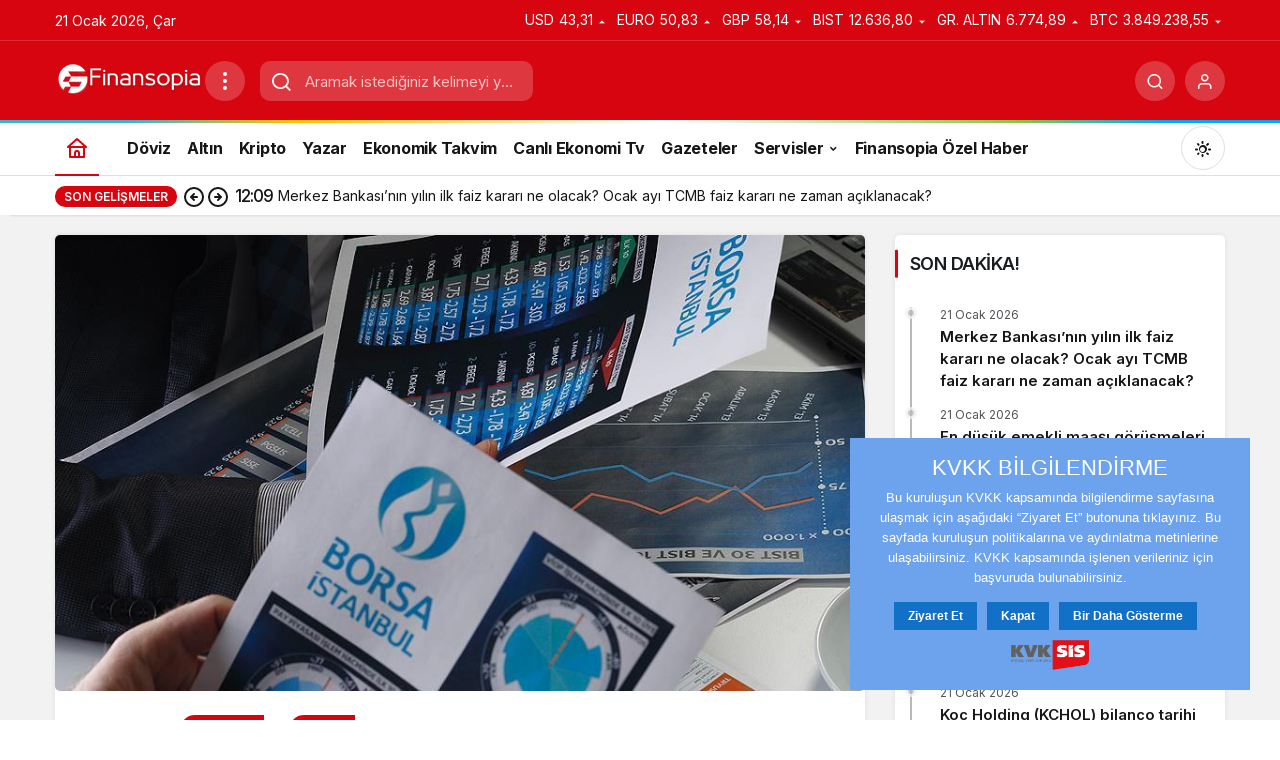

--- FILE ---
content_type: text/html; charset=UTF-8
request_url: https://www.finansopia.com/ekonomi/borsa/14-agustos-2023-bugun-12-hissenin-tedbiri-kalkti/
body_size: 18379
content:
<!doctype html>
<html lang="tr" prefix="og: http://ogp.me/ns#" class="light-mode" prefix="og: https://ogp.me/ns#">
<head>
	<meta charset="UTF-8">
	<meta http-equiv="X-UA-Compatible" content="IE=edge">
	<meta name="viewport" content="width=device-width, initial-scale=1, minimum-scale=1">
	<link rel="profile" href="https://gmpg.org/xfn/11">
	<link rel='preload' as='style' href='https://www.finansopia.com/wp-content/themes/kanews/assets/css/theme.min.css' />
<link rel='preload' as='style' href='https://www.finansopia.com/wp-content/themes/kanews/assets/css/theme-single.min.css' />
<link rel='preload' as='font' href='https://www.finansopia.com/wp-content/themes/kanews/assets/fonts/icomoon.woff' type='font/woff' crossorigin='anonymous' />

<!-- Rank Math PRO tarafından Arama Motoru Optimizasyonu - https://rankmath.com/ -->
<title>14 Ağustos 2023 - Bugün 12 hissenin tedbiri kalktı - Finansopia</title>
<meta name="description" content="Borsa İstanbul, 11 Ağustos 2023 tarihinde seans sonunda sona eren tedbirler nedeniyle, bu tedbirlerin uygulandığı 12 hisse üzerindeki kısıtlamaları kaldırdı."/>
<meta name="robots" content="follow, index, max-snippet:-1, max-video-preview:-1, max-image-preview:large"/>
<link rel="canonical" href="https://www.finansopia.com/ekonomi/borsa/14-agustos-2023-bugun-12-hissenin-tedbiri-kalkti/" />
<meta property="og:locale" content="tr_TR" />
<meta property="og:type" content="article" />
<meta property="og:title" content="14 Ağustos 2023 - Bugün 12 hissenin tedbiri kalktı - Finansopia" />
<meta property="og:description" content="Borsa İstanbul, 11 Ağustos 2023 tarihinde seans sonunda sona eren tedbirler nedeniyle, bu tedbirlerin uygulandığı 12 hisse üzerindeki kısıtlamaları kaldırdı." />
<meta property="og:url" content="https://www.finansopia.com/ekonomi/borsa/14-agustos-2023-bugun-12-hissenin-tedbiri-kalkti/" />
<meta property="og:site_name" content="Finansopia" />
<meta property="article:section" content="Borsa" />
<meta property="og:updated_time" content="2023-08-14T12:55:42+03:00" />
<meta property="og:image" content="https://www.finansopia.com/wp-content/uploads/2022/07/borsa-4-4.jpg" />
<meta property="og:image:secure_url" content="https://www.finansopia.com/wp-content/uploads/2022/07/borsa-4-4.jpg" />
<meta property="og:image:width" content="864" />
<meta property="og:image:height" content="486" />
<meta property="og:image:alt" content="hisse" />
<meta property="og:image:type" content="image/jpeg" />
<meta name="twitter:card" content="summary_large_image" />
<meta name="twitter:title" content="14 Ağustos 2023 - Bugün 12 hissenin tedbiri kalktı - Finansopia" />
<meta name="twitter:description" content="Borsa İstanbul, 11 Ağustos 2023 tarihinde seans sonunda sona eren tedbirler nedeniyle, bu tedbirlerin uygulandığı 12 hisse üzerindeki kısıtlamaları kaldırdı." />
<meta name="twitter:image" content="https://www.finansopia.com/wp-content/uploads/2022/07/borsa-4-4.jpg" />
<meta name="twitter:label1" content="Yazan" />
<meta name="twitter:data1" content="finansopia" />
<meta name="twitter:label2" content="Okuma süresi" />
<meta name="twitter:data2" content="1 dakika" />
<!-- /Rank Math WordPress SEO eklentisi -->

<link rel='dns-prefetch' href='//www.googletagmanager.com' />
<link rel='dns-prefetch' href='//s.gravatar.com' />
<link rel='dns-prefetch' href='//fonts.googleapis.com' />
<link rel='dns-prefetch' href='//fonts.gstatic.com' />
<link rel='dns-prefetch' href='//cdnjs.cloudflare.com' />
<link rel='dns-prefetch' href='//www.google-analytics.com' />
<link rel="alternate" type="application/rss+xml" title="Finansopia &raquo; akışı" href="https://www.finansopia.com/feed/" />
<link rel="alternate" type="application/rss+xml" title="Finansopia &raquo; yorum akışı" href="https://www.finansopia.com/comments/feed/" />
<link rel="alternate" type="application/rss+xml" title="Finansopia &raquo; 14 Ağustos 2023 &#8211; Bugün 12 hissenin tedbiri kalktı yorum akışı" href="https://www.finansopia.com/ekonomi/borsa/14-agustos-2023-bugun-12-hissenin-tedbiri-kalkti/feed/" />
<!-- Kanews: Open Graph Meta -->
<meta name="datePublished" content="2023-08-14T12:08:00+03:00" />
<meta name="dateModified" content="2023-08-14T12:55:42+03:00" />
<meta name="url" content="https://www.finansopia.com/ekonomi/borsa/14-agustos-2023-bugun-12-hissenin-tedbiri-kalkti/" />
<meta name="articleSection" content="news" />
<meta name="articleAuthor" content="finansopia" />
<meta property="article:published_time" content="2023-08-14T12:08:00+03:00" />
<meta property="og:site_name" content="Finansopia" />
<meta property="og:type" content="article" />
<meta property="og:url" content="https://www.finansopia.com/ekonomi/borsa/14-agustos-2023-bugun-12-hissenin-tedbiri-kalkti/" />
<meta property="og:title" content="14 Ağustos 2023 &#8211; Bugün 12 hissenin tedbiri kalktı - Finansopia" />
<meta property="twitter:title" content="14 Ağustos 2023 &#8211; Bugün 12 hissenin tedbiri kalktı - Finansopia" />
<meta name="twitter:card" content="summary_large_image" />
<meta property="og:image:width" content="864" />
<meta property="og:image:height" content="486" />
<meta property="og:image" content="https://www.finansopia.com/wp-content/uploads/2022/07/borsa-4-4.jpg" />
<meta property="twitter:image" content="https://www.finansopia.com/wp-content/uploads/2022/07/borsa-4-4.jpg" />
<!-- /Kanews: Open Graph Meta -->
<style id='wp-img-auto-sizes-contain-inline-css'>
img:is([sizes=auto i],[sizes^="auto," i]){contain-intrinsic-size:3000px 1500px}
/*# sourceURL=wp-img-auto-sizes-contain-inline-css */
</style>
<link rel='stylesheet' id='kanews-theme-css' href='//www.finansopia.com/wp-content/cache/wpfc-minified/mldvmjgo/bkk0d.css' media='all' />
<style id='kanews-theme-inline-css'>
@media (min-width:992px){.kanews-post-headline{}}
/*# sourceURL=kanews-theme-inline-css */
</style>
<link rel='stylesheet' id='kanews-theme-single-css' href='//www.finansopia.com/wp-content/cache/wpfc-minified/f4it8la1/bkk0d.css' media='all' />
<style id='kanews-theme-single-inline-css'>
@media (min-width:992px){.kanews-article-title{}}@media (min-width:992px){.kanews-article-title+p{}}@media (min-width:992px){.kanews-article-meta{}}@media (min-width:992px){.kanews-article-content li, .kanews-article-content p, .kanews-article-content{}}
/*# sourceURL=kanews-theme-single-inline-css */
</style>
<link rel='stylesheet' id='kanews-dark-theme-css' href='//www.finansopia.com/wp-content/cache/wpfc-minified/141mgwf5/bkk0d.css' media='all' />
<script src="https://www.finansopia.com/wp-includes/js/jquery/jquery.min.js" id="jquery-core-js"></script>
<script src="https://www.finansopia.com/wp-includes/js/jquery/jquery-migrate.min.js" id="jquery-migrate-js"></script>

<!-- Site Kit tarafından eklenen Google etiketi (gtag.js) snippet&#039;i -->
<!-- Google Analytics snippet added by Site Kit -->
<script src="https://www.googletagmanager.com/gtag/js?id=G-SWMVCCT54Z" id="google_gtagjs-js" async></script>
<script id="google_gtagjs-js-after">
window.dataLayer = window.dataLayer || [];function gtag(){dataLayer.push(arguments);}
gtag("set","linker",{"domains":["www.finansopia.com"]});
gtag("js", new Date());
gtag("set", "developer_id.dZTNiMT", true);
gtag("config", "G-SWMVCCT54Z");
//# sourceURL=google_gtagjs-js-after
</script>
<link rel="https://api.w.org/" href="https://www.finansopia.com/wp-json/" /><link rel="alternate" title="JSON" type="application/json" href="https://www.finansopia.com/wp-json/wp/v2/posts/142987" /><link rel='shortlink' href='https://www.finansopia.com/?p=142987' />
<meta name="generator" content="Site Kit by Google 1.170.0" /><!-- Schema optimized by Schema Pro --><script type="application/ld+json">{"@context":"https://schema.org","@type":"Article","mainEntityOfPage":{"@type":"WebPage","@id":"https://www.finansopia.com/ekonomi/borsa/14-agustos-2023-bugun-12-hissenin-tedbiri-kalkti/"},"headline":"14 Ağustos 2023 - Bugün 12 hissenin tedbiri kalktı","image":{"@type":"ImageObject","url":"https://www.finansopia.com/wp-content/uploads/2022/07/borsa-4-4.jpg","width":864,"height":486},"datePublished":"2023-08-14T12:08:00","dateModified":"2023-08-14T12:55:42","author":{"@type":"Person","name":"finansopia","url":"https://www.finansopia.com/yazarlar/finasopia"},"publisher":{"@type":"Organization","name":"Finansopia","logo":{"@type":"ImageObject","url":"https://www.finansopia.com/wp-content/uploads/2022/04/cropped-Adsiz-tasarim-60x60.png"}},"description":null}</script><!-- / Schema optimized by Schema Pro --><!-- Schema optimized by Schema Pro --><script type="application/ld+json">{"@context":"https://schema.org","@type":"NewsArticle","mainEntityOfPage":{"@type":"WebPage","@id":"https://www.finansopia.com/ekonomi/borsa/14-agustos-2023-bugun-12-hissenin-tedbiri-kalkti/"},"headline":"14 Ağustos 2023 - Bugün 12 hissenin tedbiri kalktı","image":{"@type":"ImageObject","url":"https://www.finansopia.com/wp-content/uploads/2022/07/borsa-4-4.jpg","width":864,"height":486},"datePublished":"2023-08-14T12:08:00","dateModified":"2023-08-14T12:55:42","author":{"@type":"Person","name":"finansopia","url":"https://www.finansopia.com/yazarlar/finasopia"},"publisher":{"@type":"Organization","name":"Finansopia","logo":{"@type":"ImageObject","url":"https://www.finansopia.com/wp-content/uploads/2022/04/cropped-Adsiz-tasarim-60x60.png"}},"description":null}</script><!-- / Schema optimized by Schema Pro --><!-- Schema optimized by Schema Pro --><script type="application/ld+json">{"@context":"https://schema.org","@type":"Article","mainEntityOfPage":{"@type":"WebPage","@id":"https://www.finansopia.com/ekonomi/borsa/14-agustos-2023-bugun-12-hissenin-tedbiri-kalkti/"},"headline":"14 Ağustos 2023 - Bugün 12 hissenin tedbiri kalktı","image":{"@type":"ImageObject","url":"https://www.finansopia.com/wp-content/uploads/2022/07/borsa-4-4.jpg","width":864,"height":486},"datePublished":"2023-08-14T12:08:00+0000","dateModified":"2023-08-14T12:55:42+0000","author":{"@type":"Person","name":"finansopia","url":"https://www.finansopia.com/yazarlar/finasopia"},"publisher":{"@type":"Organization","name":"Finansopia","logo":{"@type":"ImageObject","url":"https://www.finansopia.com/wp-content/uploads/2022/04/cropped-Adsiz-tasarim.png"}},"description":null}</script><!-- / Schema optimized by Schema Pro --><!-- site-navigation-element Schema optimized by Schema Pro --><script type="application/ld+json">{"@context":"https:\/\/schema.org","@graph":[{"@context":"https:\/\/schema.org","@type":"SiteNavigationElement","id":"site-navigation","name":"D\u00f6viz","url":"https:\/\/www.finansopia.com\/doviz\/"},{"@context":"https:\/\/schema.org","@type":"SiteNavigationElement","id":"site-navigation","name":"Alt\u0131n","url":"https:\/\/www.finansopia.com\/altin\/"},{"@context":"https:\/\/schema.org","@type":"SiteNavigationElement","id":"site-navigation","name":"Kripto","url":"https:\/\/www.finansopia.com\/kripto-paralar\/"},{"@context":"https:\/\/schema.org","@type":"SiteNavigationElement","id":"site-navigation","name":"Yazar","url":"https:\/\/www.finansopia.com\/yazar\/"},{"@context":"https:\/\/schema.org","@type":"SiteNavigationElement","id":"site-navigation","name":"Ekonomik Takvim","url":"https:\/\/www.finansopia.com\/ekonomik-takvim\/"},{"@context":"https:\/\/schema.org","@type":"SiteNavigationElement","id":"site-navigation","name":"Canl\u0131 Ekonomi Tv","url":"https:\/\/www.finansopia.com\/canli-ekonomi-tv\/"},{"@context":"https:\/\/schema.org","@type":"SiteNavigationElement","id":"site-navigation","name":"Gazeteler","url":"https:\/\/www.finansopia.com\/gazeteler\/"},{"@context":"https:\/\/schema.org","@type":"SiteNavigationElement","id":"site-navigation","name":"Hava Durumu","url":"https:\/\/www.finansopia.com\/hava-durumu\/"},{"@context":"https:\/\/schema.org","@type":"SiteNavigationElement","id":"site-navigation","name":"K\u00fcnye","url":"https:\/\/www.finansopia.com\/kunye\/"},{"@context":"https:\/\/schema.org","@type":"SiteNavigationElement","id":"site-navigation","name":"\u0130leti\u015fim","url":"https:\/\/www.finansopia.com\/iletisim\/"},{"@context":"https:\/\/schema.org","@type":"SiteNavigationElement","id":"site-navigation","name":"Finansopia \u00d6zel Haber","url":"https:\/\/www.finansopia.com\/ozel-haber\/"}]}</script><!-- / site-navigation-element Schema optimized by Schema Pro --><!-- sitelink-search-box Schema optimized by Schema Pro --><script type="application/ld+json">{"@context":"https:\/\/schema.org","@type":"WebSite","name":"Finansopia","url":"https:\/\/www.finansopia.com","potentialAction":[{"@type":"SearchAction","target":"https:\/\/www.finansopia.com\/?s={search_term_string}","query-input":"required name=search_term_string"}]}</script><!-- / sitelink-search-box Schema optimized by Schema Pro --><!-- breadcrumb Schema optimized by Schema Pro --><script type="application/ld+json">{"@context":"https:\/\/schema.org","@type":"BreadcrumbList","itemListElement":[{"@type":"ListItem","position":1,"item":{"@id":"https:\/\/www.finansopia.com\/","name":"Home"}},{"@type":"ListItem","position":2,"item":{"@id":"https:\/\/www.finansopia.com\/ekonomi\/borsa\/","name":"Borsa"}},{"@type":"ListItem","position":3,"item":{"@id":"https:\/\/www.finansopia.com\/ekonomi\/borsa\/14-agustos-2023-bugun-12-hissenin-tedbiri-kalkti\/","name":"14 A\u011fustos 2023 &#8211; Bug\u00fcn 12 hissenin tedbiri kalkt\u0131"}}]}</script><!-- / breadcrumb Schema optimized by Schema Pro --><meta name="google-site-verification" content="BW0eT7hzghVUcnW2fn_4bK4dOPFMxBbTdyw6B_sACYo"/>
<meta name="yandex-verification" content="85e2c8ce41cef526"/>

<script async src="https://www.googletagmanager.com/gtag/js?id=G-SWMVCCT54Z"></script>
<script>
  window.dataLayer = window.dataLayer || [];
  function gtag(){dataLayer.push(arguments);}
  gtag('js', new Date());

  gtag('config', 'G-SWMVCCT54Z');
</script>

<script src="https://www.googletagmanager.com/gtag/js?id=G-SWMVCCT54Z" id="google_gtagjs-js" async></script>
<script id="google_gtagjs-js-after">
window.dataLayer = window.dataLayer || [];function gtag(){dataLayer.push(arguments);}
gtag("set","linker",{"domains":["www.finansopia.com"]});
gtag("js", new Date());
gtag("set", "developer_id.dZTNiMT", true);
gtag("config", "G-SWMVCCT54Z");
</script>

<meta name='dmca-site-verification' content='elV5UzFiMDdVTUtDSzd4NVVlSDVadDRhZitnd1NpdHJEMExJQ1RTUTVXaz01' /><!-- Kanews: Schema Meta -->
<script id="kanews-theme-schema" type="application/ld+json">
{"@context": "https://schema.org","@graph": [{"@type":"Organization","@id":"https:\/\/www.finansopia.com\/#organization","url":"https:\/\/www.finansopia.com\/","name":"Finansopia","logo":{"@type":"ImageObject","url":"https:\/\/www.finansopia.com\/wp-content\/uploads\/2022\/11\/logo.png","width":"150","height":"40"}},{"@type":"ImageObject","@id":"https:\/\/www.finansopia.com\/ekonomi\/borsa\/14-agustos-2023-bugun-12-hissenin-tedbiri-kalkti\/#primaryImage","url":"https:\/\/www.finansopia.com\/wp-content\/uploads\/2022\/07\/borsa-4-4.jpg","width":864,"height":486,"inLanguage":"tr"},{"@type":"WebSite","@id":"https:\/\/www.finansopia.com\/#website","url":"https:\/\/www.finansopia.com","name":"Finansopia","description":"G\u00fcncel Borsa Haberleri","publisher":{"@id":"https:\/\/www.finansopia.com\/#organization"},"inLanguage":"tr","potentialAction":{"@type":"SearchAction","target":"https:\/\/www.finansopia.com\/?s={search_term_string}","query-input":"required name=search_term_string"}},{"@type":"WebPage","@id":"https:\/\/www.finansopia.com\/ekonomi\/borsa\/14-agustos-2023-bugun-12-hissenin-tedbiri-kalkti\/#webpage","url":"https:\/\/www.finansopia.com\/ekonomi\/borsa\/14-agustos-2023-bugun-12-hissenin-tedbiri-kalkti\/","inLanguage":"tr","name":"14 A\u011fustos 2023 &#8211; Bug\u00fcn 12 hissenin tedbiri kalkt\u0131 - Finansopia","isPartOf":{"@id":"https:\/\/www.finansopia.com\/#website"},"primaryImageOfPage":{"@id":"https:\/\/www.finansopia.com\/ekonomi\/borsa\/14-agustos-2023-bugun-12-hissenin-tedbiri-kalkti\/#primaryImage"}},{"@id":"#post-142987","@type":"NewsArticle","headline":"14 A\u011fustos 2023 &#8211; Bug\u00fcn 12 hissenin tedbiri kalkt\u0131 - Finansopia","url":"https:\/\/www.finansopia.com\/ekonomi\/borsa\/14-agustos-2023-bugun-12-hissenin-tedbiri-kalkti\/","isPartOf":{"@id":"https:\/\/www.finansopia.com\/ekonomi\/borsa\/14-agustos-2023-bugun-12-hissenin-tedbiri-kalkti\/#webpage"},"inLanguage":"tr","author":{"@type":"Person","name":"finansopia","url":"https:\/\/www.finansopia.com\/yazarlar\/"},"articleSection":"Borsa","datePublished":"2023-08-14T12:08:00+03:00","dateModified":"2023-08-14T12:55:42+03:00","publisher":{"@id":"https:\/\/www.finansopia.com\/#organization"},"image":{"@id":"https:\/\/www.finansopia.com\/ekonomi\/borsa\/14-agustos-2023-bugun-12-hissenin-tedbiri-kalkti\/#primaryImage"},"mainEntityOfPage":{"@id":"https:\/\/www.finansopia.com\/ekonomi\/borsa\/14-agustos-2023-bugun-12-hissenin-tedbiri-kalkti\/#webpage"}}]}
</script>
<!-- /Kanews: Schema Meta -->
			<style id="wpsp-style-frontend"></style>
			<link rel="icon" href="https://www.finansopia.com/wp-content/uploads/2022/04/cropped-Adsiz-tasarim-60x60.png" sizes="32x32" />
<link rel="icon" href="https://www.finansopia.com/wp-content/uploads/2022/04/cropped-Adsiz-tasarim-300x300.png" sizes="192x192" />
<link rel="apple-touch-icon" href="https://www.finansopia.com/wp-content/uploads/2022/04/cropped-Adsiz-tasarim-300x300.png" />
<meta name="msapplication-TileImage" content="https://www.finansopia.com/wp-content/uploads/2022/04/cropped-Adsiz-tasarim-300x300.png" />
<meta name="theme-color" content="#e50914" />
			<meta name="msapplication-navbutton-color" content="#e50914" />
			<meta name="apple-mobile-web-app-status-bar-style" content="#e50914" /><style id='wp-block-list-inline-css'>
ol,ul{box-sizing:border-box}:root :where(.wp-block-list.has-background){padding:1.25em 2.375em}
/*# sourceURL=https://www.finansopia.com/wp-includes/blocks/list/style.min.css */
</style>
<style id='wp-block-paragraph-inline-css'>
.is-small-text{font-size:.875em}.is-regular-text{font-size:1em}.is-large-text{font-size:2.25em}.is-larger-text{font-size:3em}.has-drop-cap:not(:focus):first-letter{float:left;font-size:8.4em;font-style:normal;font-weight:100;line-height:.68;margin:.05em .1em 0 0;text-transform:uppercase}body.rtl .has-drop-cap:not(:focus):first-letter{float:none;margin-left:.1em}p.has-drop-cap.has-background{overflow:hidden}:root :where(p.has-background){padding:1.25em 2.375em}:where(p.has-text-color:not(.has-link-color)) a{color:inherit}p.has-text-align-left[style*="writing-mode:vertical-lr"],p.has-text-align-right[style*="writing-mode:vertical-rl"]{rotate:180deg}
/*# sourceURL=https://www.finansopia.com/wp-includes/blocks/paragraph/style.min.css */
</style>
</head>

<body class="wp-singular post-template-default single single-post postid-142987 single-format-standard wp-theme-kanews wp-schema-pro-2.10.6 by-kanthemes header-line category-96 single-layout-box back-to-top-active">
		<div id="page" class="site-wrapper">
		
			<div class="site-head site-head-1">
    <header id="header" class="site-header">
    <div class="site-header-wrapper header-skin-dark">
                <div class="site-subheader hidden-mobile">
    <div class="container">
      <div class="row site-row align-items-center justify-content-between">
        <div class="col">
          <div class="site-subheader-left d-flex flex-wrap no-gutters align-items-center">
            		21 Ocak 2026, Çar			<div data-toggle="kanews-weather-select-city" class="kanews-city-weather-wrapper" data-city="İstanbul"></div>
		<div id="kanews-weather-select-city" class="kanews-waether-cities kanews-scroll "><input placeholder="Şehir ara" id="kanews-weather-search" /><div class="kanews-weather-city" data-city="İstanbul">İstanbul</div><div class="kanews-weather-city" data-city="Ankara">Ankara</div><div class="kanews-weather-city" data-city="İzmir">İzmir</div><div class="kanews-weather-city" data-city="Adana">Adana</div><div class="kanews-weather-city" data-city="Adıyaman">Adıyaman</div><div class="kanews-weather-city" data-city="Afyonkarahisar">Afyonkarahisar</div><div class="kanews-weather-city" data-city="Ağrı">Ağrı</div><div class="kanews-weather-city" data-city="Aksaray">Aksaray</div><div class="kanews-weather-city" data-city="Amasya">Amasya</div><div class="kanews-weather-city" data-city="Antalya">Antalya</div><div class="kanews-weather-city" data-city="Ardahan">Ardahan</div><div class="kanews-weather-city" data-city="Artvin">Artvin</div><div class="kanews-weather-city" data-city="Aydın">Aydın</div><div class="kanews-weather-city" data-city="Balıkesir">Balıkesir</div><div class="kanews-weather-city" data-city="Bartın">Bartın</div><div class="kanews-weather-city" data-city="Batman">Batman</div><div class="kanews-weather-city" data-city="Bayburt">Bayburt</div><div class="kanews-weather-city" data-city="Bilecik">Bilecik</div><div class="kanews-weather-city" data-city="Bingöl">Bingöl</div><div class="kanews-weather-city" data-city="Bitlis">Bitlis</div><div class="kanews-weather-city" data-city="Bolu">Bolu</div><div class="kanews-weather-city" data-city="Burdur">Burdur</div><div class="kanews-weather-city" data-city="Bursa">Bursa</div><div class="kanews-weather-city" data-city="Çanakkale">Çanakkale</div><div class="kanews-weather-city" data-city="Çankırı">Çankırı</div><div class="kanews-weather-city" data-city="Çorum">Çorum</div><div class="kanews-weather-city" data-city="Denizli">Denizli</div><div class="kanews-weather-city" data-city="Diyarbakır">Diyarbakır</div><div class="kanews-weather-city" data-city="Düzce">Düzce</div><div class="kanews-weather-city" data-city="Edirne">Edirne</div><div class="kanews-weather-city" data-city="Elazığ">Elazığ</div><div class="kanews-weather-city" data-city="Erzincan">Erzincan</div><div class="kanews-weather-city" data-city="Erzurum">Erzurum</div><div class="kanews-weather-city" data-city="Eskişehir">Eskişehir</div><div class="kanews-weather-city" data-city="Gaziantep">Gaziantep</div><div class="kanews-weather-city" data-city="Giresun">Giresun</div><div class="kanews-weather-city" data-city="Gümüşhane">Gümüşhane</div><div class="kanews-weather-city" data-city="Hakkâri">Hakkâri</div><div class="kanews-weather-city" data-city="Hatay">Hatay</div><div class="kanews-weather-city" data-city="Iğdır">Iğdır</div><div class="kanews-weather-city" data-city="Isparta">Isparta</div><div class="kanews-weather-city" data-city="Kahramanmaraş">Kahramanmaraş</div><div class="kanews-weather-city" data-city="Karabük">Karabük</div><div class="kanews-weather-city" data-city="Karaman">Karaman</div><div class="kanews-weather-city" data-city="Kars">Kars</div><div class="kanews-weather-city" data-city="Kastamonu">Kastamonu</div><div class="kanews-weather-city" data-city="Kayseri">Kayseri</div><div class="kanews-weather-city" data-city="Kırıkkale">Kırıkkale</div><div class="kanews-weather-city" data-city="Kırklareli">Kırklareli</div><div class="kanews-weather-city" data-city="Kırşehir">Kırşehir</div><div class="kanews-weather-city" data-city="Kilis">Kilis</div><div class="kanews-weather-city" data-city="Kocaeli">Kocaeli</div><div class="kanews-weather-city" data-city="Konya">Konya</div><div class="kanews-weather-city" data-city="Kütahya">Kütahya</div><div class="kanews-weather-city" data-city="Malatya">Malatya</div><div class="kanews-weather-city" data-city="Manisa">Manisa</div><div class="kanews-weather-city" data-city="Mardin">Mardin</div><div class="kanews-weather-city" data-city="Mersin">Mersin</div><div class="kanews-weather-city" data-city="Muğla">Muğla</div><div class="kanews-weather-city" data-city="Muş">Muş</div><div class="kanews-weather-city" data-city="Nevşehir">Nevşehir</div><div class="kanews-weather-city" data-city="Niğde">Niğde</div><div class="kanews-weather-city" data-city="Ordu">Ordu</div><div class="kanews-weather-city" data-city="Osmaniye">Osmaniye</div><div class="kanews-weather-city" data-city="Rize">Rize</div><div class="kanews-weather-city" data-city="Sakarya">Sakarya</div><div class="kanews-weather-city" data-city="Samsun">Samsun</div><div class="kanews-weather-city" data-city="Siirt">Siirt</div><div class="kanews-weather-city" data-city="Sinop">Sinop</div><div class="kanews-weather-city" data-city="Sivas">Sivas</div><div class="kanews-weather-city" data-city="Şırnak">Şırnak</div><div class="kanews-weather-city" data-city="Tekirdağ">Tekirdağ</div><div class="kanews-weather-city" data-city="Tokat">Tokat</div><div class="kanews-weather-city" data-city="Trabzon">Trabzon</div><div class="kanews-weather-city" data-city="Tunceli">Tunceli</div><div class="kanews-weather-city" data-city="Şanlıurfa">Şanlıurfa</div><div class="kanews-weather-city" data-city="Uşak">Uşak</div><div class="kanews-weather-city" data-city="Van">Van</div><div class="kanews-weather-city" data-city="Yalova">Yalova</div><div class="kanews-weather-city" data-city="Yozgat">Yozgat</div><div class="kanews-weather-city" data-city="Zonguldak">Zonguldak</div></div>	          </div>
        </div>
        <div class="col-auto">
          <div class="site-subheader-right d-flex flex-wrap align-items-center">
            		<div class="site-currencies"><div class="d-flex"><div class="site-currencies-item site-currencies-up-item"><span class="site-currencies-name">USD</span><span class="site-currencies-value">43,31</span><span class="site-currencies-change"><div><i class="icon-caret"></i></div> <div>%0.060</i></div></span></div><div class="site-currencies-item site-currencies-up-item"><span class="site-currencies-name">EURO</span><span class="site-currencies-value">50,83</span><span class="site-currencies-change"><div><i class="icon-caret"></i></div> <div>%0.140</i></div></span></div><div class="site-currencies-item site-currencies-down-item"><span class="site-currencies-name">GBP</span><span class="site-currencies-value">58,14</span><span class="site-currencies-change"><div><i class="icon-caret"></i></div> <div>%-0.090</i></div></span></div><div class="site-currencies-item site-currencies-down-item"><span class="site-currencies-name">BIST</span><span class="site-currencies-value">12.636,80</span><span class="site-currencies-change"><div><i class="icon-caret"></i></div> <div>%-1.32</i></div></span></div><div class="site-currencies-item site-currencies-up-item"><span class="site-currencies-name">GR. ALTIN</span><span class="site-currencies-value">6.774,89</span><span class="site-currencies-change"><div><i class="icon-caret"></i></div> <div>%2.37</i></div></span></div><div class="site-currencies-item site-currencies-down-item"><span class="site-currencies-name">BTC</span><span class="site-currencies-value">3.849.238,55</span><span class="site-currencies-change"><div><i class="icon-caret"></i></div> <div>%-2.3654053448692</i></div></span></div></div></div>
		          </div>
        </div>
      </div>
    </div>
  </div>
      
      <div class="site-header-top">
        <div class="container">
          <div class="row site-row justify-content-between align-items-center">

            <div class="col-auto">
              <div class="site-header-top-left d-flex align-items-center gap-1">
                <button aria-label="Menü" class="site-mobil-menu-btn hidden-desktop" data-toggle="site-menu-block"><svg class="icon-90deg" width="28" height="28" xmlns="http://www.w3.org/2000/svg" viewBox="0 0 24 24" id="bars"><path fill="currentColor" d="M5,12a1,1,0,0,0-1,1v8a1,1,0,0,0,2,0V13A1,1,0,0,0,5,12ZM10,2A1,1,0,0,0,9,3V21a1,1,0,0,0,2,0V3A1,1,0,0,0,10,2ZM20,16a1,1,0,0,0-1,1v4a1,1,0,0,0,2,0V17A1,1,0,0,0,20,16ZM15,8a1,1,0,0,0-1,1V21a1,1,0,0,0,2,0V9A1,1,0,0,0,15,8Z"></path></svg></button>
                
                <div class="site-header-logo"><a href="https://www.finansopia.com/" title="Finansopia"><img class="logo-light" src="https://www.finansopia.com/wp-content/uploads/2022/11/logo.png" alt="" width="150" height="40" /></a></div>                <button class="site-drawer-menu-btn hidden-mobile header-btn-icon" aria-label="Menüyü Aç" data-toggle="site-menu-block"><svg width="24" height="24" xmlns="http://www.w3.org/2000/svg" viewBox="0 0 24 24" id="ellipsis-v"><path fill="currentColor" d="M12,7a2,2,0,1,0-2-2A2,2,0,0,0,12,7Zm0,10a2,2,0,1,0,2,2A2,2,0,0,0,12,17Zm0-7a2,2,0,1,0,2,2A2,2,0,0,0,12,10Z"></path></svg></button>              </div>
            </div>

                          <div class="col-auto hidden-mobile">
                <div class="site-header-top-center">
                  <form role="search" method="get" class="site-header-search-form " action="https://www.finansopia.com/">
			<i class="icon-search"></i>
			<input data-style="row" class="kanews-ajax-search" type="text" placeholder="Aramak istediğiniz kelimeyi yazın.." value="" name="s" />
			<button type="submit">Ara</button>
			<div id="kanews-loader"></div>
		</form>                </div>
              </div>
            
            <div class="col-auto col-lg">
              <div class="site-header-top-right">
                                                                  <div id="site-header-search" class="kanews-ajax-search-wrapper hidden-mobile"> <button aria-label="Ara" class="header-btn-icon" data-toggle="site-header-search-wrapper"><i class="icon-search"></i></button>
		<div id="site-header-search-wrapper" class="is-hidden"><form role="search" method="get" class="site-header-search-form" action="https://www.finansopia.com/">
		<input class="kanews-ajax-search" type="text" placeholder="Aramak istediğiniz kelimeyi yazın.." value="" name="s" />
		<button aria-label="Ara type="submit"><span class="icon-search icon-2x"></span></button><p>Aradığınız kelimeyi yazın ve entera basın, kapatmak için esc butonuna tıklayın.</p>
		<div id="kanews-loader"></div></form><div class="kanews-popup-close-btn search-close-btn"><i class="icon-close"></i></div></div></div>                                                <button data-toggle="kanews-modal-login" aria-label="Giriş Yap" class="header-btn-icon"><i class="icon-user"></i></button>                              </div>
            </div>

          </div>
        </div>
      </div>
    </div>

    <div id="site-menu-block" class="site-menu-block-style1"><div class="container"><div class="row"><ul id="menu-acilir-menu" class="site-menu-block"><li id="menu-item-25433" class="menu-item menu-item-type-custom menu-item-object-custom menu-item-has-children menu-item-25433"><a href="#"><span>Piyasa</span></a>
<ul class="sub-menu">
	<li id="menu-item-25434" class="menu-item menu-item-type-post_type menu-item-object-page menu-item-25434"><a href="https://www.finansopia.com/altin/"><span>Altın</span></a></li>
	<li id="menu-item-25436" class="menu-item menu-item-type-post_type menu-item-object-page menu-item-25436"><a href="https://www.finansopia.com/doviz/"><span>Döviz</span></a></li>
	<li id="menu-item-25438" class="menu-item menu-item-type-post_type menu-item-object-page menu-item-25438"><a href="https://www.finansopia.com/kripto-paralar/"><span>Kripto Paralar</span></a></li>
</ul>
</li>
<li id="menu-item-25401" class="menu-item menu-item-type-taxonomy menu-item-object-category current-post-ancestor menu-item-has-children menu-item-25401"><a href="https://www.finansopia.com/ekonomi/"><span>Ekonomi Haberleri</span></a>
<ul class="sub-menu">
	<li id="menu-item-25402" class="menu-item menu-item-type-taxonomy menu-item-object-category current-post-ancestor current-menu-parent current-post-parent menu-item-25402"><a href="https://www.finansopia.com/ekonomi/borsa/"><span>Borsa Haberleri</span></a></li>
	<li id="menu-item-25403" class="menu-item menu-item-type-taxonomy menu-item-object-category menu-item-25403"><a href="https://www.finansopia.com/ekonomi/doviz/"><span>Döviz  Haberleri</span></a></li>
	<li id="menu-item-25404" class="menu-item menu-item-type-taxonomy menu-item-object-category menu-item-25404"><a href="https://www.finansopia.com/ekonomi/emlak/"><span>Emlak Haberleri</span></a></li>
	<li id="menu-item-25405" class="menu-item menu-item-type-taxonomy menu-item-object-category menu-item-25405"><a href="https://www.finansopia.com/ekonomi/emtia/"><span>Emtia Haberleri</span></a></li>
	<li id="menu-item-25406" class="menu-item menu-item-type-taxonomy menu-item-object-category menu-item-25406"><a href="https://www.finansopia.com/ekonomi/kredi/"><span>Kredi Haberleri</span></a></li>
	<li id="menu-item-25407" class="menu-item menu-item-type-taxonomy menu-item-object-category menu-item-25407"><a href="https://www.finansopia.com/ekonomi/kripto-para/"><span>Kripto Para Haberleri</span></a></li>
	<li id="menu-item-25415" class="menu-item menu-item-type-taxonomy menu-item-object-category menu-item-25415"><a href="https://www.finansopia.com/kap-bildirimleri/"><span>Kap Bildirimleri</span></a></li>
</ul>
</li>
<li id="menu-item-25418" class="menu-item menu-item-type-taxonomy menu-item-object-category menu-item-has-children menu-item-25418"><a href="https://www.finansopia.com/genel/"><span>Haberler</span></a>
<ul class="sub-menu">
	<li id="menu-item-25409" class="menu-item menu-item-type-taxonomy menu-item-object-category menu-item-25409"><a href="https://www.finansopia.com/genel/dunya/"><span>Dünya  Haberleri</span></a></li>
	<li id="menu-item-25410" class="menu-item menu-item-type-taxonomy menu-item-object-category menu-item-25410"><a href="https://www.finansopia.com/genel/gundem/"><span>Gündem  Haberleri</span></a></li>
	<li id="menu-item-25411" class="menu-item menu-item-type-taxonomy menu-item-object-category menu-item-25411"><a href="https://www.finansopia.com/genel/otomotiv/"><span>Otomotiv  Haberleri</span></a></li>
	<li id="menu-item-25412" class="menu-item menu-item-type-taxonomy menu-item-object-category menu-item-25412"><a href="https://www.finansopia.com/genel/siyaset/"><span>Siyaset  Haberleri</span></a></li>
	<li id="menu-item-25413" class="menu-item menu-item-type-taxonomy menu-item-object-category menu-item-25413"><a href="https://www.finansopia.com/genel/tarim/"><span>Tarım Haberleri</span></a></li>
	<li id="menu-item-25414" class="menu-item menu-item-type-taxonomy menu-item-object-category menu-item-25414"><a href="https://www.finansopia.com/genel/teknoloji/"><span>Teknoloji Haberleri</span></a></li>
</ul>
</li>
<li id="menu-item-25432" class="menu-item menu-item-type-custom menu-item-object-custom menu-item-has-children menu-item-25432"><a href="#"><span>Finansopia Özel</span></a>
<ul class="sub-menu">
	<li id="menu-item-27715" class="menu-item menu-item-type-taxonomy menu-item-object-category menu-item-27715"><a href="https://www.finansopia.com/ozel-haber/"><span>Finansopia Özel Haber</span></a></li>
	<li id="menu-item-25425" class="menu-item menu-item-type-post_type menu-item-object-page menu-item-25425"><a href="https://www.finansopia.com/ekonomik-takvim/"><span>Ekonomik Takvim</span></a></li>
	<li id="menu-item-25408" class="menu-item menu-item-type-taxonomy menu-item-object-category menu-item-25408"><a href="https://www.finansopia.com/finansal-terimler-sozlugu/"><span>Finansal Terimler Sözlüğü</span></a></li>
	<li id="menu-item-25416" class="menu-item menu-item-type-taxonomy menu-item-object-category menu-item-25416"><a href="https://www.finansopia.com/teknik-analiz/"><span>Teknik Analiz</span></a></li>
	<li id="menu-item-25417" class="menu-item menu-item-type-taxonomy menu-item-object-category menu-item-25417"><a href="https://www.finansopia.com/temel-analiz/"><span>Temel Analiz</span></a></li>
</ul>
</li>
<li id="menu-item-25422" class="menu-item menu-item-type-custom menu-item-object-custom menu-item-has-children menu-item-25422"><a href="#"><span>Uygulamalar</span></a>
<ul class="sub-menu">
	<li id="menu-item-25423" class="menu-item menu-item-type-post_type menu-item-object-page menu-item-25423"><a href="https://www.finansopia.com/canli-ekonomi-tv/"><span>Canlı Ekonomi Tv</span></a></li>
	<li id="menu-item-25426" class="menu-item menu-item-type-post_type menu-item-object-page menu-item-25426"><a href="https://www.finansopia.com/gazeteler/"><span>Gazeteler</span></a></li>
	<li id="menu-item-25427" class="menu-item menu-item-type-post_type menu-item-object-page menu-item-25427"><a href="https://www.finansopia.com/hava-durumu/"><span>Hava Durumu</span></a></li>
	<li id="menu-item-25430" class="menu-item menu-item-type-post_type menu-item-object-page menu-item-25430"><a href="https://www.finansopia.com/kunye/"><span>Künye</span></a></li>
	<li id="menu-item-25428" class="menu-item menu-item-type-post_type menu-item-object-page menu-item-25428"><a href="https://www.finansopia.com/iletisim/"><span>İletişim</span></a></li>
</ul>
</li>
</ul>		<div class="col-12 justify-content-between site-menu-block-footer d-flex flex-wrap align-items-center">
		<div class="site-social-links "><ul class="d-flex justify-content-end"><li><a rel="nofollow" title="Facebook" href="https://facebook.com/finansopia"><i class="icon-facebook"></i></a></li><li><a rel="nofollow" title="Twitter" href="https://twitter.com/finansopia"><i class="icon-twitter"></i></a></li></ul></div>                        <div class="site-footer-menu">
                <ul id="menu-acilir-menu-1" class="d-flex flex-wrap justify-content-center gap-1"><li class="menu-item menu-item-type-custom menu-item-object-custom menu-item-25433"><a href="#"><span>Piyasa</span></a></li>
<li class="menu-item menu-item-type-taxonomy menu-item-object-category current-post-ancestor menu-item-25401"><a href="https://www.finansopia.com/ekonomi/"><span>Ekonomi Haberleri</span></a></li>
<li class="menu-item menu-item-type-taxonomy menu-item-object-category menu-item-25418"><a href="https://www.finansopia.com/genel/"><span>Haberler</span></a></li>
<li class="menu-item menu-item-type-custom menu-item-object-custom menu-item-25432"><a href="#"><span>Finansopia Özel</span></a></li>
<li class="menu-item menu-item-type-custom menu-item-object-custom menu-item-25422"><a href="#"><span>Uygulamalar</span></a></li>
</ul>              </div>
                      
          </div>
		</div></div></div>  </header>

  <nav id="navbar" class="site-navbar hidden-mobile navbar-skin-light">
    <div class="site-navbar-wrapper site-navbar-wrapper-fixed">
      <div class="container">
        <div class="navbar-row">
                      <div class="col-auto no-gutter">
              <ul class="site-navbar-nav">
                <li class="current-menu-item home-btn"><a aria-label="Ana sayfa" href="https://www.finansopia.com/"><svg width="24" height="24" xmlns="http://www.w3.org/2000/svg" viewBox="0 0 24 24" id="home"><path fill="currentColor" d="M21.66,10.25l-9-8a1,1,0,0,0-1.32,0l-9,8a1,1,0,0,0-.27,1.11A1,1,0,0,0,3,12H4v9a1,1,0,0,0,1,1H19a1,1,0,0,0,1-1V12h1a1,1,0,0,0,.93-.64A1,1,0,0,0,21.66,10.25ZM13,20H11V17a1,1,0,0,1,2,0Zm5,0H15V17a3,3,0,0,0-6,0v3H6V12H18ZM5.63,10,12,4.34,18.37,10Z"></path></svg></a></li>
              </ul>
            </div>
                    <ul id="menu-ust-menu" class="site-navbar-nav"><li id="menu-item-79" class="menu-item menu-item-type-post_type menu-item-object-page menu-item-79"><a href="https://www.finansopia.com/doviz/"><span>Döviz</span></a></li>
<li id="menu-item-81" class="menu-item menu-item-type-post_type menu-item-object-page menu-item-81"><a href="https://www.finansopia.com/altin/"><span>Altın</span></a></li>
<li id="menu-item-78" class="menu-item menu-item-type-post_type menu-item-object-page menu-item-78"><a href="https://www.finansopia.com/kripto-paralar/"><span>Kripto</span></a></li>
<li id="menu-item-1185" class="menu-item menu-item-type-post_type menu-item-object-page menu-item-1185"><a href="https://www.finansopia.com/yazar/"><span>Yazar</span></a></li>
<li id="menu-item-1169" class="menu-item menu-item-type-post_type menu-item-object-page menu-item-1169"><a href="https://www.finansopia.com/ekonomik-takvim/"><span>Ekonomik Takvim</span></a></li>
<li id="menu-item-70" class="menu-item menu-item-type-post_type menu-item-object-page menu-item-70"><a href="https://www.finansopia.com/canli-ekonomi-tv/"><span>Canlı Ekonomi Tv</span></a></li>
<li id="menu-item-1180" class="menu-item menu-item-type-post_type menu-item-object-page menu-item-1180"><a href="https://www.finansopia.com/gazeteler/"><span>Gazeteler</span></a></li>
<li id="menu-item-63" class="menu-item menu-item-type-custom menu-item-object-custom menu-item-has-children menu-item-63"><a><span>Servisler</span></a>
<ul class="sub-menu">
	<li id="menu-item-66" class="menu-item menu-item-type-post_type menu-item-object-page menu-item-66"><a href="https://www.finansopia.com/hava-durumu/"><span>Hava Durumu</span></a></li>
	<li id="menu-item-1184" class="menu-item menu-item-type-post_type menu-item-object-page menu-item-1184"><a href="https://www.finansopia.com/kunye/"><span>Künye</span></a></li>
	<li id="menu-item-1182" class="menu-item menu-item-type-post_type menu-item-object-page menu-item-1182"><a href="https://www.finansopia.com/iletisim/"><span>İletişim</span></a></li>
</ul>
</li>
<li id="menu-item-27717" class="menu-item menu-item-type-taxonomy menu-item-object-category menu-item-27717"><a href="https://www.finansopia.com/ozel-haber/"><span>Finansopia Özel Haber</span></a></li>
</ul>          <div class="kanews-mode-change kanews-theme-toggle" data-active-mode="light" data-default-mode="light" data-supports-system="1" data-label-template="Mod değiştir, seçili mod %s">
		<button type="button" class="kanews-theme-toggle__button header-btn-icon" aria-haspopup="true" aria-expanded="false" aria-label="Mod değiştir, seçili mod Gündüz Modu">
			<span class="kanews-theme-toggle__icon" aria-hidden="true"><i class="icon-sun"></i></span>
			<span class="screen-reader-text">Mod değiştir</span>
		</button>
		<div class="kanews-theme-toggle__dropdown" role="menu" aria-label="Mod Ayarları">
			<div class="kanews-theme-toggle__header">
				<div class="kanews-theme-toggle__title">Mod Ayarları</div>
				<p class="kanews-theme-toggle__subtitle">Mod seçin, deneyimini kişiselleştirin.</p>
			</div>
			<ul class="kanews-theme-toggle__options" role="none">
				<li role="none"><button type="button" class="kanews-theme-toggle__option is-selected" role="menuitemradio" data-mode="light" aria-checked="true"><span class="kanews-theme-toggle__option-icon"><i class="icon-sun"></i></span><span class="kanews-theme-toggle__option-content"><span class="kanews-theme-toggle__option-title">Gündüz Modu</span><span class="kanews-theme-toggle__option-desc">Gündüz modunu seçin.</span></span><span class="kanews-theme-toggle__option-indicator" aria-hidden="true"></span></button></li><li role="none"><button type="button" class="kanews-theme-toggle__option" role="menuitemradio" data-mode="dark" aria-checked="false"><span class="kanews-theme-toggle__option-icon"><i class="icon-moon-fill"></i></span><span class="kanews-theme-toggle__option-content"><span class="kanews-theme-toggle__option-title">Gece Modu</span><span class="kanews-theme-toggle__option-desc">Gece modunu seçin.</span></span><span class="kanews-theme-toggle__option-indicator" aria-hidden="true"></span></button></li><li role="none"><button type="button" class="kanews-theme-toggle__option" role="menuitemradio" data-mode="system" aria-checked="false"><span class="kanews-theme-toggle__option-icon"><svg viewBox="0 0 24 24" xmlns="http://www.w3.org/2000/svg" width="24" height="24" fill="currentColor" class="remixicon size-5 text-text-sub-600"><path d="M6.17071 18C6.58254 16.8348 7.69378 16 9 16C10.3062 16 11.4175 16.8348 11.8293 18H22V20H11.8293C11.4175 21.1652 10.3062 22 9 22C7.69378 22 6.58254 21.1652 6.17071 20H2V18H6.17071ZM12.1707 11C12.5825 9.83481 13.6938 9 15 9C16.3062 9 17.4175 9.83481 17.8293 11H22V13H17.8293C17.4175 14.1652 16.3062 15 15 15C13.6938 15 12.5825 14.1652 12.1707 13H2V11H12.1707ZM6.17071 4C6.58254 2.83481 7.69378 2 9 2C10.3062 2 11.4175 2.83481 11.8293 4H22V6H11.8293C11.4175 7.16519 10.3062 8 9 8C7.69378 8 6.58254 7.16519 6.17071 6H2V4H6.17071ZM9 6C9.55228 6 10 5.55228 10 5C10 4.44772 9.55228 4 9 4C8.44772 4 8 4.44772 8 5C8 5.55228 8.44772 6 9 6ZM15 13C15.5523 13 16 12.5523 16 12C16 11.4477 15.5523 11 15 11C14.4477 11 14 11.4477 14 12C14 12.5523 14.4477 13 15 13ZM9 20C9.55228 20 10 19.5523 10 19C10 18.4477 9.55228 18 9 18C8.44772 18 8 18.4477 8 19C8 19.5523 8.44772 20 9 20Z"></path></svg></span><span class="kanews-theme-toggle__option-content"><span class="kanews-theme-toggle__option-title">Sistem Modu</span><span class="kanews-theme-toggle__option-desc">Sistem modunu seçin.</span></span><span class="kanews-theme-toggle__option-indicator" aria-hidden="true"></span></button></li>
			</ul>
		</div>
	</div>        </div>
      </div>
    </div>
  </nav>

  
      <div class="extra-sub bn-bar hidden-mobile">
      <div class="site-subheader">
        <div class="container">
          <div class="row site-row align-items-center">
            <div class="col-12">
              <div class="site-subheader-left">
                                  <div class="kanews-ticker-wrapper col pr-0"><div class="row no-gutters"><div class="col-auto"><div class="kanews-ticker-heading"><span>Son Gelişmeler</span></div></div><div class="kanews-ticker-control col-auto"><button class="kanews-ticker-prev" aria-label="Önceki"><svg width="24" height="24" xmlns="http://www.w3.org/2000/svg" viewBox="0 0 24 24" id="arrow-circle-left"><path fill="currentColor" d="M8.29,11.29a1,1,0,0,0-.21.33,1,1,0,0,0,0,.76,1,1,0,0,0,.21.33l3,3a1,1,0,0,0,1.42-1.42L11.41,13H15a1,1,0,0,0,0-2H11.41l1.3-1.29a1,1,0,0,0,0-1.42,1,1,0,0,0-1.42,0ZM2,12A10,10,0,1,0,12,2,10,10,0,0,0,2,12Zm18,0a8,8,0,1,1-8-8A8,8,0,0,1,20,12Z"></path></svg></button><button aria-label="Sonraki" class="kanews-ticker-next"><svg width="24" height="24" xmlns="http://www.w3.org/2000/svg" viewBox="0 0 24 24" id="arrow-circle-right"><path fill="currentColor" d="M15.71,12.71a1,1,0,0,0,.21-.33,1,1,0,0,0,0-.76,1,1,0,0,0-.21-.33l-3-3a1,1,0,0,0-1.42,1.42L12.59,11H9a1,1,0,0,0,0,2h3.59l-1.3,1.29a1,1,0,0,0,0,1.42,1,1,0,0,0,1.42,0ZM22,12A10,10,0,1,0,12,22,10,10,0,0,0,22,12ZM4,12a8,8,0,1,1,8,8A8,8,0,0,1,4,12Z"></path></svg></button></div><div class="kanews-ticker col"><ul class="kanews-ticker-slider"><li><a href="https://www.finansopia.com/ekonomi/merkez-bankasinin-yilin-ilk-faiz-karari-ne-olacak-ocak-ayi-tcmb-faiz-karari-ne-zaman-aciklanacak/"><span class="kanews-ticker-date hidden-mobile">12:09 </span> <div class="kanews-ticker-title truncate truncate-1">Merkez Bankası&#8217;nın yılın ilk faiz kararı ne olacak? Ocak ayı TCMB faiz kararı ne zaman açıklanacak?</div></a></li><li><a href="https://www.finansopia.com/ekonomi/en-dusuk-emekli-maasi-gorusmeleri-bugun-basliyor/"><span class="kanews-ticker-date hidden-mobile">11:36 </span> <div class="kanews-ticker-title truncate truncate-1">En düşük emekli maaşı görüşmeleri bugün başlıyor</div></a></li><li><a href="https://www.finansopia.com/ekonomi/kartli-odemelerde-kurallar-tamamen-degisti/"><span class="kanews-ticker-date hidden-mobile">11:00 </span> <div class="kanews-ticker-title truncate truncate-1">Kartlı ödemelerde kurallar tamamen değişti</div></a></li><li><a href="https://www.finansopia.com/ekonomi/emekli-bayram-ikramiyesindeyeni-rakamlar-gundemde-emekli-bayram-ikramiyesi-ne-kadar-olacak/"><span class="kanews-ticker-date hidden-mobile">10:59 </span> <div class="kanews-ticker-title truncate truncate-1">Emekli bayram ikramiyesindeyeni rakamlar gündemde : Emekli bayram ikramiyesi ne kadar olacak?</div></a></li><li><a href="https://www.finansopia.com/kap-bildirimleri/koc-holding-kchol-bilanco-tarihi-acikldi/"><span class="kanews-ticker-date hidden-mobile">10:57 </span> <div class="kanews-ticker-title truncate truncate-1">Koç Holding (KCHOL) bilanço tarihi açıklandı</div></a></li><li><a href="https://www.finansopia.com/kap-bildirimleri/coca-cola-icecek-ccola-2025-yili-bilanco-tarihini-acikladi/"><span class="kanews-ticker-date hidden-mobile">10:56 </span> <div class="kanews-ticker-title truncate truncate-1">Coca-Cola İçecek (CCOLA) 2025 yılı bilanço tarihini açıkladı</div></a></li><li><a href="https://www.finansopia.com/kap-bildirimleri/fenerbahceden-fener-bankalar-birligi-aciklamasi/"><span class="kanews-ticker-date hidden-mobile">10:55 </span> <div class="kanews-ticker-title truncate truncate-1">Fenerbahçe’den (FENER) Bankalar Birliği açıklaması</div></a></li><li><a href="https://www.finansopia.com/kap-bildirimleri/atp-yazilim-atatp-5-yillik-sozlesme-imzaladi/"><span class="kanews-ticker-date hidden-mobile">10:54 </span> <div class="kanews-ticker-title truncate truncate-1">ATP Yazılım (ATATP) 5 yıllık sözleşme imzaladı</div></a></li><li><a href="https://www.finansopia.com/kap-bildirimleri/hareket-projeden-hrket-34-milyon-dolarlik-anlasma/"><span class="kanews-ticker-date hidden-mobile">10:54 </span> <div class="kanews-ticker-title truncate truncate-1">Hareket Proje’den (HRKET) 3,4 milyon dolarlık anlaşma</div></a></li><li><a href="https://www.finansopia.com/kap-bildirimleri/arcelik-arclk-2025-yili-bilanco-tarihi-aciklandi/"><span class="kanews-ticker-date hidden-mobile">10:53 </span> <div class="kanews-ticker-title truncate truncate-1">Arçelik (ARCLK) 2025 yılı bilanço tarihi açıklandı</div></a></li><li><a href="https://www.finansopia.com/ekonomi/morgan-stanley-altin-ve-gumus-arasindaki-farklari-acikladi/"><span class="kanews-ticker-date hidden-mobile">10:32 </span> <div class="kanews-ticker-title truncate truncate-1">Morgan Stanley, altın ve gümüş arasındaki farkları açıkladı</div></a></li><li><a href="https://www.finansopia.com/ekonomi/vatandaslik-maasi-icin-calismalar-hizlandi-gelir-tamamlayici-model/"><span class="kanews-ticker-date hidden-mobile">10:30 </span> <div class="kanews-ticker-title truncate truncate-1">Vatandaşlık maaşı için çalışmalar hızlandı : Gelir tamamlayıcı model</div></a></li><li><a href="https://www.finansopia.com/ekonomi/borsa/borsa-istanbulda-son-25-yilin-en-iyi-baslangici/"><span class="kanews-ticker-date hidden-mobile">10:29 </span> <div class="kanews-ticker-title truncate truncate-1">Borsa İstanbul&#8217;da son 25 yılın en iyi başlangıcı</div></a></li><li><a href="https://www.finansopia.com/ekonomi/mevduat-faizi-yatirimcisi-altina-gecer-mi-piyasalarin-faiz-beklentisi-ne-yonde/"><span class="kanews-ticker-date hidden-mobile">10:27 </span> <div class="kanews-ticker-title truncate truncate-1">Mevduat faizi yatırımcısı altına geçer mi? Piyasaların faiz beklentisi ne yönde?</div></a></li><li><a href="https://www.finansopia.com/ekonomi/motorine-bugun-zam-geldi-21-ocak-2026-guncel-akaryakit-fiyatlari/"><span class="kanews-ticker-date hidden-mobile">10:25 </span> <div class="kanews-ticker-title truncate truncate-1">Motorine bugün zam geldi : 21 Ocak 2026 güncel akaryakıt fiyatları</div></a></li></ul></div></div></div>              </div>
            </div>
          </div>
        </div>
      </div>
    </div>
  </div>			
				<main id="main" class="site-main">
			<div class="container">
				<div class="row">
					<div class="site-main-wrapper">
						<div class="site-main-inner d-flex flex-wrap">
							
							<div class="d-flex flex-wrap">
<div class="col-12 col-lg-9 kanews-sticky kgs2 mb-1">
	<article id="post-142987" class="kanews-article kanews-section-box kanews-article-2 post-142987 post type-post status-publish format-standard has-post-thumbnail hentry category-borsa">

    				      <div class="kanews-article-thumbnail">
			
				<img class="wp-post-image" src="https://www.finansopia.com/wp-content/uploads/2022/07/borsa-4-4.jpg" width="750" height="422" alt="featured"/>
							</div>
			    
    	<div class="kanews-article-header">

								<div class='kanews-breadcrumb'><ol class='d-flex align-items-center'><li><a href="https://www.finansopia.com/"><span class="d-flex align-items-center g-05"><svg width="18" height="18" xmlns="http://www.w3.org/2000/svg" viewBox="0 0 24 24" id="home"><path fill="currentColor" d="M21.66,10.25l-9-8a1,1,0,0,0-1.32,0l-9,8a1,1,0,0,0-.27,1.11A1,1,0,0,0,3,12H4v9a1,1,0,0,0,1,1H19a1,1,0,0,0,1-1V12h1a1,1,0,0,0,.93-.64A1,1,0,0,0,21.66,10.25ZM13,20H11V17a1,1,0,0,1,2,0Zm5,0H15V17a3,3,0,0,0-6,0v3H6V12H18ZM5.63,10,12,4.34,18.37,10Z"></path></svg> Haberler</span></a></li><li>
													<a class="kanews-label kanews-label-sm kanews-label-bg" href="https://www.finansopia.com/ekonomi/"><span>Ekonomi</span></a>
											</li><li>
													<a class="kanews-label kanews-label-sm kanews-label-bg" href="https://www.finansopia.com/ekonomi/borsa/"><span>Borsa</span></a>
											</li><li><span>14 Ağustos 2023 &#8211; Bugün 12 hissenin tedbiri kalktı</span></li></ol></div>
		
					<h1 class="kanews-article-title">14 Ağustos 2023 &#8211; Bugün 12 hissenin tedbiri kalktı</h1>		
		
							
			<div class="kanews-article-meta">
				<div class="row justify-content-between align-items-center">
					<div class="kanews-article-meta-left col-12 col-lg">
						<div class="kanews-article-meta-left-inner d-flex">
		
																																											
														<div class="kanews-article-meta-left-text">
																																	
																	<span class="posted-on"><time class="entry-date published updated" datetime="2023-08-14T12:08:00+03:00">14 Ağustos 2023, 12:08</time> yayınlandı</span>								
															</div>
						</div>
					</div>
					<div class="kanews-article-meta-right col-12 col-lg-auto">
						
																	</div>
				</div>
			</div>
					
		
	</div>
    

	<div class="kanews-article-action">
		<div class="row justift-content-between align-items-center">
						<div class="kanews-article-action-left flex-wrap col-12 col-lg d-flex align-items-center">
									<a class="kanews-service-link googlenews" target="_blank" rel="nofollow noopener" title="Google News ile Abone Ol" href="https://news.google.com/publications/CAAqBwgKMNPhrgsw4OzGAw?hl=tr&amp;gl=TR&amp;ceid=TR:tr"></a>
															</div>
						
			<div class="kanews-article-action-right col-12 col-lg-auto">
				<div class="d-flex align-items-center flex-wrap">
											<a class="kanews-label" title="Yorum Yap" href="#respond">
<svg width="24" height="24" viewBox="0 0 32 32" fill="none" xmlns="http://www.w3.org/2000/svg">
<path fill-rule="evenodd" clip-rule="evenodd" d="M7.04004 16C7.03989 19.3447 8.90259 22.4109 11.8709 23.9523C14.8392 25.4937 18.4189 25.2534 21.1546 23.3293L24.96 23.68V16C24.96 11.0516 20.9485 7.04004 16 7.04004C11.0516 7.04004 7.04004 11.0516 7.04004 16Z" stroke="currentColor" stroke-width="1.92" stroke-linecap="round" stroke-linejoin="round"/>
<path d="M12.1602 17.5998C11.63 17.5998 11.2002 18.0296 11.2002 18.5598C11.2002 19.0899 11.63 19.5198 12.1602 19.5198V17.5998ZM17.2802 19.5198C17.8104 19.5198 18.2402 19.0899 18.2402 18.5598C18.2402 18.0296 17.8104 17.5998 17.2802 17.5998V19.5198ZM12.1602 13.7598C11.63 13.7598 11.2002 14.1896 11.2002 14.7198C11.2002 15.2499 11.63 15.6798 12.1602 15.6798V13.7598ZM19.8402 15.6798C20.3704 15.6798 20.8002 15.2499 20.8002 14.7198C20.8002 14.1896 20.3704 13.7598 19.8402 13.7598V15.6798ZM12.1602 19.5198H17.2802V17.5998H12.1602V19.5198ZM12.1602 15.6798H19.8402V13.7598H12.1602V15.6798Z" fill="currentColor"/>
</svg>
<span>0</span></a>
								
					
					
					
													<div style="cursor:pointer" class="kanews-label" data-toggle="kanews-popup-share-142987"><i class="icon-share"></i> Paylaş</div>
		

	<div id="kanews-popup-share-142987" class="kanews-popup">
			<div class="kanews-popup-close" data-toggle="kanews-popup-share-142987"></div>
			<div class="kanews-popup-content">
			<div class="kanews-popup-close-btn" data-toggle="kanews-popup-share-142987"><i class="icon-close"></i></div>
				<h4 class="kanews-popup-title">Bu Yazıyı Paylaş</h4>
				<ul class="d-flex kanews-popup-share">
																									<li><a class="bg-facebook" rel="external noopener" target="_blank" href="//www.facebook.com/sharer/sharer.php?u=https://www.finansopia.com/ekonomi/borsa/14-agustos-2023-bugun-12-hissenin-tedbiri-kalkti/"><i class="icon-facebook"></i></a></li>
														
													
														
														
														
																															
															<li><a target="_blank" rel="external noopener" class="bg-twitter" href="//www.twitter.com/intent/tweet?text=14 Ağustos 2023 &#8211; Bugün 12 hissenin tedbiri kalktı https://www.finansopia.com/ekonomi/borsa/14-agustos-2023-bugun-12-hissenin-tedbiri-kalkti/"><i class="icon-twitter"></i></a></li>
													
														
														
														
																															
													
															<li class="hidden-desktop"><a class="bg-whatsapp" href="whatsapp://send?text=https://www.finansopia.com/ekonomi/borsa/14-agustos-2023-bugun-12-hissenin-tedbiri-kalkti/"><i class="icon-whatsapp"></i></a></li>
								<li class="hidden-mobile"><a class="bg-whatsapp" href="https://api.whatsapp.com/send?text=14 Ağustos 2023 &#8211; Bugün 12 hissenin tedbiri kalktı https://www.finansopia.com/ekonomi/borsa/14-agustos-2023-bugun-12-hissenin-tedbiri-kalkti/"><i class="icon-whatsapp"></i></a></li>
														
														
														
																															
													
														
														
														
															<li><a class="bg-dark kanews-native-share" title="Paylaş" onclick="doSomething()"><svg xmlns="http://www.w3.org/2000/svg" width="18" height="18" viewBox="0 0 24 24" id="icon-share"><path fill="currentColor" d="m21.707 11.293-8-8A1 1 0 0 0 12 4v3.545A11.015 11.015 0 0 0 2 18.5V20a1 1 0 0 0 1.784.62 11.456 11.456 0 0 1 7.887-4.049c.05-.006.175-.016.329-.026V20a1 1 0 0 0 1.707.707l8-8a1 1 0 0 0 0-1.414ZM14 17.586V15.5a1 1 0 0 0-1-1c-.255 0-1.296.05-1.562.085a14.005 14.005 0 0 0-7.386 2.948A9.013 9.013 0 0 1 13 9.5a1 1 0 0 0 1-1V6.414L19.586 12Z"></path></svg></a></li>
																</ul>
				<h6 class="kanews-popup-subtitle">veya linki kopyala</h6>
				<div class="kanews-copy-link">
					<input type="text" readonly="" id="input-url-142987" value="https://www.finansopia.com/ekonomi/borsa/14-agustos-2023-bugun-12-hissenin-tedbiri-kalkti/">
					<button class="kanews-label kanews-label-bg" role="tooltip" data-microtip-position="top" aria-label="Linki Kopyala" type="button" onclick="copy('input-url-142987')">Kopyala</button>
				</div>
			</div>
		</div>
	
						
											<div class="kanews-like-wrapper"><button class="kanews-like-button kanews-label kanews-like-button-142987" data-nonce="681ff8cdab" data-post-id="142987" data-iscomment="0" title="Beğen"><svg xmlns="http://www.w3.org/2000/svg" viewBox="0 0 24 24" width="18" height="18"><path fill="currentColor" d="M21.3,10.08A3,3,0,0,0,19,9H14.44L15,7.57A4.13,4.13,0,0,0,11.11,2a1,1,0,0,0-.91.59L7.35,9H5a3,3,0,0,0-3,3v7a3,3,0,0,0,3,3H17.73a3,3,0,0,0,2.95-2.46l1.27-7A3,3,0,0,0,21.3,10.08ZM7,20H5a1,1,0,0,1-1-1V12a1,1,0,0,1,1-1H7Zm13-7.82-1.27,7a1,1,0,0,1-1,.82H9V10.21l2.72-6.12A2.11,2.11,0,0,1,13.1,6.87L12.57,8.3A2,2,0,0,0,14.44,11H19a1,1,0,0,1,.77.36A1,1,0,0,1,20,12.18Z"></path></svg> <span><span class="kanews-like-count">Beğen</span></span><span id="kanews-like-loader"></span></button></div>																											</div>
			</div>
		</div>
	</div>
	
          <div class="kanews-prev-post-link" hidden><a href="https://www.finansopia.com/ekonomi/tatlipinar-enerji-halka-arz-sonuclari-aciklandi-tatlipinar-enerji-kac-lot-verdi-kac-lot-dustu-tatlipinar-enerji-borsada-ne-zaman-islem-gorecek/" rel="prev"></a></div>
    
		<div class="kanews-article-content entry-content">
      <div class="entry-content-wrapper" property="articleBody"><div class="entry-content-inner">
<p>Borsa İstanbul, 11 Ağustos 2023 tarihinde seans sonunda sona eren tedbirler nedeniyle, bu tedbirlerin uygulandığı 12 hisse üzerindeki kısıtlamaları kaldırdı. Bu hisseler, 14 Ağustos 2023 tarihinde seans açılışında herhangi bir kısıtlama olmaksızın işlem görmeye başlayacaklar.</p>



<p>Kısıtlamaların sona erdiği ve ilgili şirketler şunlardır:</p>



<ol class="wp-block-list">
<li>IHLAS HABER AJANSI (#IHAAS)
<ul class="wp-block-list">
<li>Açığa Satış Yasağı</li>



<li>Kredili İşlem Yasağı</li>



<li>Brüt Takas</li>
</ul>
</li>



<li>GARANTI YAT. ORT. (#GRNYO)
<ul class="wp-block-list">
<li>Açığa Satış Yasağı</li>



<li>Kredili İşlem Yasağı</li>



<li>Brüt Takas</li>
</ul>
</li>



<li>AVRASYA GMYO (#AVGYO)
<ul class="wp-block-list">
<li>Açığa Satış Yasağı</li>



<li>Kredili İşlem Yasağı</li>



<li>Brüt Takas</li>
</ul>
</li>



<li>VANET GIDA (#VANGD)
<ul class="wp-block-list">
<li>Açığa Satış Yasağı</li>



<li>Kredili İşlem Yasağı</li>



<li>Brüt Takas</li>



<li>Piyasa Emri İle Piyasadan Limite Emir Girişinin Kısıtlanması</li>



<li>Emir İptali &#8211; Miktar Azaltımı &#8211; Fiyatı Kötüleştirme Yasağı</li>



<li>Veri Yayınının Emir Toplama Seansında Kısıtlanması</li>



<li>Tek Fiyat Uygulanması</li>
</ul>
</li>



<li>YAYLA EN. UR. TUR. VE INS (#YAYLA)
<ul class="wp-block-list">
<li>Açığa Satış Yasağı</li>



<li>Kredili İşlem Yasağı</li>



<li>Brüt Takas</li>
</ul>
</li>



<li>DERIMOD (#DERIM)
<ul class="wp-block-list">
<li>Açığa Satış Yasağı</li>



<li>Kredili İşlem Yasağı</li>
</ul>
</li>



<li>PRIZMA PRESS MATBAACILIK (#PRZMA)
<ul class="wp-block-list">
<li>Açığa Satış Yasağı</li>



<li>Kredili İşlem Yasağı</li>



<li>Brüt Takas</li>
</ul>
</li>



<li>PERGAMON DIS TICARET (#PSDTC)
<ul class="wp-block-list">
<li>Açığa Satış Yasağı</li>



<li>Kredili İşlem Yasağı</li>
</ul>
</li>



<li>AVRASYA PETROL VE TUR. (#AVTUR)
<ul class="wp-block-list">
<li>Açığa Satış Yasağı</li>



<li>Kredili İşlem Yasağı</li>



<li>Brüt Takas</li>



<li>Piyasa Emri İle Piyasadan Limite Emir Girişinin Kısıtlanması</li>



<li>Emir İptali &#8211; Miktar Azaltımı &#8211; Fiyatı Kötüleştirme Yasağı</li>



<li>Veri Yayınının Emir Toplama Seansında Kısıtlanması</li>
</ul>
</li>



<li>BAYRAK TABAN SANAYI (#BAYRK)
<ul class="wp-block-list">
<li>Açığa Satış Yasağı</li>



<li>Kredili İşlem Yasağı</li>
</ul>
</li>



<li>IHLAS EV ALETLERI (#IHEVA)
<ul class="wp-block-list">
<li>Açığa Satış Yasağı</li>



<li>Kredili İşlem Yasağı</li>
</ul>
</li>



<li>KORFEZ GMYO (#KRGYO)
<ul class="wp-block-list">
<li>Açığa Satış Yasağı</li>



<li>Kredili İşlem Yasağı</li>
</ul>
</li>
</ol>
</div></div>	    </div>

  </article>
      <div class="kanews-section-box" id="related-articles">
      <div class="kanews-section-heading kanews-section-flat-heading"><h4 class="kanews-section-headline"><span>Benzer Haberler</span></h4></div>      <div class="row equal-height">
        <div class="col-6 col-lg-4 toinfinite">
  <div class="kanews-post-item kanews-post-grid-item">
    <a href="https://www.finansopia.com/ekonomi/borsa/borsa-istanbulda-son-25-yilin-en-iyi-baslangici/" class="kanews-post-href" aria-label="Borsa İstanbul&#8217;da son 25 yılın en iyi başlangıcı"></a>
        
		<div class="kanews-post-thumb">
															<img width="282" height="188" src="[data-uri]" class="attachment-kanews-post-1 size-kanews-post-1 kanews-lazy wp-post-image" alt="borsa133" decoding="async" fetchpriority="high" data-sizes="auto" data-src="https://www.finansopia.com/wp-content/uploads/2023/09/borsa133-282x188.jpg">					</div>

	    <div class="kanews-post-content">
      
      <h3 class="kanews-post-headline truncate truncate-2"><a href="https://www.finansopia.com/ekonomi/borsa/borsa-istanbulda-son-25-yilin-en-iyi-baslangici/" rel="bookmark">Borsa İstanbul&#8217;da son 25 yılın en iyi başlangıcı</a></h3>      <div class="kanews-post-meta">
        <a class="kanews-category style-2 kanews-category-96" href="https://www.finansopia.com/ekonomi/borsa/">Borsa</a>        <span class="kanews-post-date">7 saat önce</span>      </div>
    </div>
  </div>
</div><div class="col-6 col-lg-4 toinfinite">
  <div class="kanews-post-item kanews-post-grid-item">
    <a href="https://www.finansopia.com/ekonomi/borsa/borsa-istanbuldan-3-hisseye-tedbir-karari-21-ocak-2026/" class="kanews-post-href" aria-label="Borsa İstanbul&#8217;dan 3 hisseye tedbir kararı &#8211; 21 Ocak 2026"></a>
        
		<div class="kanews-post-thumb">
															<img width="282" height="188" src="[data-uri]" class="attachment-kanews-post-1 size-kanews-post-1 kanews-lazy wp-post-image" alt="borsa131" decoding="async" data-sizes="auto" data-src="https://www.finansopia.com/wp-content/uploads/2023/09/borsa131-282x188.jpg">					</div>

	    <div class="kanews-post-content">
      
      <h3 class="kanews-post-headline truncate truncate-2"><a href="https://www.finansopia.com/ekonomi/borsa/borsa-istanbuldan-3-hisseye-tedbir-karari-21-ocak-2026/" rel="bookmark">Borsa İstanbul&#8217;dan 3 hisseye tedbir kararı &#8211; 21 Ocak 2026</a></h3>      <div class="kanews-post-meta">
        <a class="kanews-category style-2 kanews-category-96" href="https://www.finansopia.com/ekonomi/borsa/">Borsa</a>        <span class="kanews-post-date">7 saat önce</span>      </div>
    </div>
  </div>
</div><div class="col-6 col-lg-4 toinfinite">
  <div class="kanews-post-item kanews-post-grid-item">
    <a href="https://www.finansopia.com/ekonomi/borsa/borsa-istanbul-gune-yukselisle-basladi-21-ocak-2026/" class="kanews-post-href" aria-label="Borsa İstanbul güne yükselişle başladı &#8211; 21 OCak 2026"></a>
        
		<div class="kanews-post-thumb">
															<img width="282" height="188" src="[data-uri]" class="attachment-kanews-post-1 size-kanews-post-1 kanews-lazy wp-post-image" alt="borsa127" decoding="async" data-sizes="auto" data-src="https://www.finansopia.com/wp-content/uploads/2023/09/borsa127-282x188.jpg">					</div>

	    <div class="kanews-post-content">
      
      <h3 class="kanews-post-headline truncate truncate-2"><a href="https://www.finansopia.com/ekonomi/borsa/borsa-istanbul-gune-yukselisle-basladi-21-ocak-2026/" rel="bookmark">Borsa İstanbul güne yükselişle başladı &#8211; 21 OCak 2026</a></h3>      <div class="kanews-post-meta">
        <a class="kanews-category style-2 kanews-category-96" href="https://www.finansopia.com/ekonomi/borsa/">Borsa</a>        <span class="kanews-post-date">7 saat önce</span>      </div>
    </div>
  </div>
</div><div class="col-6 col-lg-4 toinfinite">
  <div class="kanews-post-item kanews-post-grid-item">
    <a href="https://www.finansopia.com/ekonomi/borsa/ucay-muhendislik-ucaym-icin-gong-tarihi-belli-oldu/" class="kanews-post-href" aria-label="Üçay Mühendislik (UCAYM) için gong tarihi belli oldu"></a>
        
		<div class="kanews-post-thumb">
															<img width="282" height="188" src="[data-uri]" class="attachment-kanews-post-1 size-kanews-post-1 kanews-lazy wp-post-image" alt="borsa168" decoding="async" data-sizes="auto" data-src="https://www.finansopia.com/wp-content/uploads/2023/09/borsa168-282x188.jpg">					</div>

	    <div class="kanews-post-content">
      
      <h3 class="kanews-post-headline truncate truncate-2"><a href="https://www.finansopia.com/ekonomi/borsa/ucay-muhendislik-ucaym-icin-gong-tarihi-belli-oldu/" rel="bookmark">Üçay Mühendislik (UCAYM) için gong tarihi belli oldu</a></h3>      <div class="kanews-post-meta">
        <a class="kanews-category style-2 kanews-category-96" href="https://www.finansopia.com/ekonomi/borsa/">Borsa</a>        <span class="kanews-post-date">1 gün önce</span>      </div>
    </div>
  </div>
</div><div class="col-6 col-lg-4 toinfinite">
  <div class="kanews-post-item kanews-post-grid-item">
    <a href="https://www.finansopia.com/ekonomi/borsa/borsa-istanbuldan-2-hisseye-islem-yasagi-20-ocak-2026/" class="kanews-post-href" aria-label="Borsa İstanbul&#8217;dan 2 hisseye işlem yasağı &#8211; 20 Ocak 2026"></a>
        
		<div class="kanews-post-thumb">
															<img width="282" height="188" src="[data-uri]" class="attachment-kanews-post-1 size-kanews-post-1 kanews-lazy wp-post-image" alt="borsa126" decoding="async" data-sizes="auto" data-src="https://www.finansopia.com/wp-content/uploads/2023/09/borsa126-282x188.jpg">					</div>

	    <div class="kanews-post-content">
      
      <h3 class="kanews-post-headline truncate truncate-2"><a href="https://www.finansopia.com/ekonomi/borsa/borsa-istanbuldan-2-hisseye-islem-yasagi-20-ocak-2026/" rel="bookmark">Borsa İstanbul&#8217;dan 2 hisseye işlem yasağı &#8211; 20 Ocak 2026</a></h3>      <div class="kanews-post-meta">
        <a class="kanews-category style-2 kanews-category-96" href="https://www.finansopia.com/ekonomi/borsa/">Borsa</a>        <span class="kanews-post-date">1 gün önce</span>      </div>
    </div>
  </div>
</div><div class="col-6 col-lg-4 toinfinite">
  <div class="kanews-post-item kanews-post-grid-item">
    <a href="https://www.finansopia.com/ekonomi/borsa/borsa-istanbul-gune-rekorla-basladi-20-ocak-2026/" class="kanews-post-href" aria-label="Borsa İstanbul güne rekorla başladı &#8211; 20 Ocak 2026"></a>
        
		<div class="kanews-post-thumb">
															<img width="282" height="188" src="[data-uri]" class="attachment-kanews-post-1 size-kanews-post-1 kanews-lazy wp-post-image" alt="borsa128" decoding="async" data-sizes="auto" data-src="https://www.finansopia.com/wp-content/uploads/2023/09/borsa128-282x188.jpg">					</div>

	    <div class="kanews-post-content">
      
      <h3 class="kanews-post-headline truncate truncate-2"><a href="https://www.finansopia.com/ekonomi/borsa/borsa-istanbul-gune-rekorla-basladi-20-ocak-2026/" rel="bookmark">Borsa İstanbul güne rekorla başladı &#8211; 20 Ocak 2026</a></h3>      <div class="kanews-post-meta">
        <a class="kanews-category style-2 kanews-category-96" href="https://www.finansopia.com/ekonomi/borsa/">Borsa</a>        <span class="kanews-post-date">1 gün önce</span>      </div>
    </div>
  </div>
</div><div class="col-6 col-lg-4 toinfinite">
  <div class="kanews-post-item kanews-post-grid-item">
    <a href="https://www.finansopia.com/ekonomi/borsa/borsa-gune-rekorla-basladi-19-ocak-2026/" class="kanews-post-href" aria-label="Borsa güne rekorla başladı &#8211; 19 Ocak 2026"></a>
        
		<div class="kanews-post-thumb">
															<img width="282" height="188" src="[data-uri]" class="attachment-kanews-post-1 size-kanews-post-1 kanews-lazy wp-post-image" alt="borsa126" decoding="async" data-sizes="auto" data-src="https://www.finansopia.com/wp-content/uploads/2023/09/borsa126-282x188.jpg">					</div>

	    <div class="kanews-post-content">
      
      <h3 class="kanews-post-headline truncate truncate-2"><a href="https://www.finansopia.com/ekonomi/borsa/borsa-gune-rekorla-basladi-19-ocak-2026/" rel="bookmark">Borsa güne rekorla başladı &#8211; 19 Ocak 2026</a></h3>      <div class="kanews-post-meta">
        <a class="kanews-category style-2 kanews-category-96" href="https://www.finansopia.com/ekonomi/borsa/">Borsa</a>        <span class="kanews-post-date">2 gün önce</span>      </div>
    </div>
  </div>
</div><div class="col-6 col-lg-4 toinfinite">
  <div class="kanews-post-item kanews-post-grid-item">
    <a href="https://www.finansopia.com/ekonomi/borsa/borsa-istanbulda-haftanin-en-cok-kazandiran-ve-kaybettiren-hisseleri-17-ocak-2026/" class="kanews-post-href" aria-label="Borsa İstanbul’da haftanın en çok kazandıran ve kaybettiren hisseleri &#8211; 17 Ocak 2026"></a>
        
		<div class="kanews-post-thumb">
															<img width="282" height="188" src="[data-uri]" class="attachment-kanews-post-1 size-kanews-post-1 kanews-lazy wp-post-image" alt="borsa127" decoding="async" data-sizes="auto" data-src="https://www.finansopia.com/wp-content/uploads/2023/09/borsa127-282x188.jpg">					</div>

	    <div class="kanews-post-content">
      
      <h3 class="kanews-post-headline truncate truncate-2"><a href="https://www.finansopia.com/ekonomi/borsa/borsa-istanbulda-haftanin-en-cok-kazandiran-ve-kaybettiren-hisseleri-17-ocak-2026/" rel="bookmark">Borsa İstanbul’da haftanın en çok kazandıran ve kaybettiren hisseleri &#8211; 17 Ocak 2026</a></h3>      <div class="kanews-post-meta">
        <a class="kanews-category style-2 kanews-category-96" href="https://www.finansopia.com/ekonomi/borsa/">Borsa</a>        <span class="kanews-post-date">4 gün önce</span>      </div>
    </div>
  </div>
</div><div class="col-6 col-lg-4 toinfinite">
  <div class="kanews-post-item kanews-post-grid-item">
    <a href="https://www.finansopia.com/ekonomi/borsa/borsa-istanbuldan-1-hisseye-tedbir-karari-15-ocak-2026/" class="kanews-post-href" aria-label="Borsa İstanbul&#8217;dan 1 hisseye tedbir kararı &#8211; 15 Ocak 2026"></a>
        
		<div class="kanews-post-thumb">
															<img width="282" height="188" src="[data-uri]" class="attachment-kanews-post-1 size-kanews-post-1 kanews-lazy wp-post-image" alt="borsa127" decoding="async" data-sizes="auto" data-src="https://www.finansopia.com/wp-content/uploads/2023/09/borsa127-282x188.jpg">					</div>

	    <div class="kanews-post-content">
      
      <h3 class="kanews-post-headline truncate truncate-2"><a href="https://www.finansopia.com/ekonomi/borsa/borsa-istanbuldan-1-hisseye-tedbir-karari-15-ocak-2026/" rel="bookmark">Borsa İstanbul&#8217;dan 1 hisseye tedbir kararı &#8211; 15 Ocak 2026</a></h3>      <div class="kanews-post-meta">
        <a class="kanews-category style-2 kanews-category-96" href="https://www.finansopia.com/ekonomi/borsa/">Borsa</a>        <span class="kanews-post-date">6 gün önce</span>      </div>
    </div>
  </div>
</div>      </div>
    </div>
    	<div id="comments" class="comments-area kanews-section-box">

	<div id="respond" class="comment-respond">
		<div class="kanews-section-heading kanews-section-flat-heading"><h3 class="kanews-section-headline"><span><label>Bir Cevap Yaz</label> <small><a rel="nofollow" id="cancel-comment-reply-link" href="/ekonomi/borsa/14-agustos-2023-bugun-12-hissenin-tedbiri-kalkti/#respond" style="display:none;">İptal</a></small></span></h3></div><form action="https://www.finansopia.com/wp-comments-post.php" method="post" id="commentform" class="comment-form"><p class="comment-notes"><span id="email-notes">E-posta adresiniz yayınlanmayacak.</span> <span class="required-field-message">Gerekli alanlar <span class="required">*</span> ile işaretlenmişlerdir</span></p><div class="kanews-form bgw"><textarea class="comment-input" id="comment" name="comment" cols="45" rows="4" aria-required="true" required></textarea><label for="comment">Yorumunuz<span class="required color-danger"> *</span></label></div><div class="kanews-form bgw"><input id="author" class="comment-input" name="author" type="text" value="" size="30" aria-required='true' /><label for="author">Ad<span class="required color-danger"> *</span></label></div>
<div class="kanews-form bgw"><input id="email" class="comment-input" name="email" type="text" value="" size="30" aria-required='true' /><label for="email">E-Posta<span class="required color-danger"> *</span></label></div>
<div class="d-flex mt-2"><div class="kanews-form"><input id="wp-comment-cookies-consent" name="wp-comment-cookies-consent" value="yes" type="checkbox" required></div> <label style="margin-top: 3px" for="wp-comment-cookies-consent">Bir dahaki sefere yorum yaptığımda kullanılmak üzere adımı, e-posta adresimi ve web site adresimi bu tarayıcıya kaydet.</label></div>
<p class="form-submit"><div class="kanews-btn-group"><button name="submit" type="submit" id="submit" class="kanews-btn kanews-btn-sm">Yorum Gönder</button><button class="kanews-btn kanews-btn-sm kanews-btn-o" data-toggle="kanews-modal-login">Giriş Yap</button></div> <input type='hidden' name='comment_post_ID' value='142987' id='comment_post_ID' />
<input type='hidden' name='comment_parent' id='comment_parent' value='0' />
</p></form>	</div><!-- #respond -->
	

</div><!-- #comments -->
</div>

<div id="sidebar" class="col-12 col-lg-3 sidebar-right kanews-sticky">
	<div class="row" role="complementary">
		
		<div class="col-12"><section id="recent-posts-2" class="kanews-section widget widget_recent_entries">
		<div class="kanews-section-heading"><h3 class="kanews-section-headline"><span>SON DAKİKA!</span></h3></div>
		<ul>
											<li>
					<a href="https://www.finansopia.com/ekonomi/merkez-bankasinin-yilin-ilk-faiz-karari-ne-olacak-ocak-ayi-tcmb-faiz-karari-ne-zaman-aciklanacak/">Merkez Bankası&#8217;nın yılın ilk faiz kararı ne olacak? Ocak ayı TCMB faiz kararı ne zaman açıklanacak?</a>
											<span class="post-date">21 Ocak 2026</span>
									</li>
											<li>
					<a href="https://www.finansopia.com/ekonomi/en-dusuk-emekli-maasi-gorusmeleri-bugun-basliyor/">En düşük emekli maaşı görüşmeleri bugün başlıyor</a>
											<span class="post-date">21 Ocak 2026</span>
									</li>
											<li>
					<a href="https://www.finansopia.com/ekonomi/kartli-odemelerde-kurallar-tamamen-degisti/">Kartlı ödemelerde kurallar tamamen değişti</a>
											<span class="post-date">21 Ocak 2026</span>
									</li>
											<li>
					<a href="https://www.finansopia.com/ekonomi/emekli-bayram-ikramiyesindeyeni-rakamlar-gundemde-emekli-bayram-ikramiyesi-ne-kadar-olacak/">Emekli bayram ikramiyesindeyeni rakamlar gündemde : Emekli bayram ikramiyesi ne kadar olacak?</a>
											<span class="post-date">21 Ocak 2026</span>
									</li>
											<li>
					<a href="https://www.finansopia.com/kap-bildirimleri/koc-holding-kchol-bilanco-tarihi-acikldi/">Koç Holding (KCHOL) bilanço tarihi açıklandı</a>
											<span class="post-date">21 Ocak 2026</span>
									</li>
											<li>
					<a href="https://www.finansopia.com/kap-bildirimleri/coca-cola-icecek-ccola-2025-yili-bilanco-tarihini-acikladi/">Coca-Cola İçecek (CCOLA) 2025 yılı bilanço tarihini açıkladı</a>
											<span class="post-date">21 Ocak 2026</span>
									</li>
					</ul>

		</section></div>
    <div class="col-12">
      <div class="kanews-section">
        <div class="kanews-section-heading"><h3 class="kanews-section-headline"><span>Bize Katılın</span></h3></div>        <div class="kanews-social-accounts">
                      <a rel="nofollow noopener" target="_blank" 
               style="background-color: #1877f2"
               class="social-link" 
               aria-label="Facebook&#039;da Beğen"
               href="https://facebook.com/finansopia">
              <span class="w-icon"><i class="icon-facebook"></i></span>
                <span class="text">
                    <span class="social-name">Facebook</span>
                                    </span>
            </a>
                                <a rel="nofollow noopener" target="_blank" 
               style="background-color: #1da1f2"
               class="social-link" 
               aria-label="Twitter&#039;da Takip Et"
               href="https://twitter.com/finansopia">
              <span class="w-icon"><i class="icon-twitter"></i></span>
                <span class="text">
                    <span class="social-name">Twitter</span>
                                    </span>
            </a>
                                                    <a rel="nofollow noopener" target="_blank" 
               style="background-color: #ff0000"
               class="social-link" 
               aria-label="Youtube&#039;da Abone Ol"
               href="https://www.youtube.com/channel/UCtmhohgc15MOA0vxIe1n63A">
              <span class="w-icon"><i class="icon-video"></i></span>
                <span class="text">
                    <span class="social-name">Youtube</span>
                                    </span>
            </a>
                                <a rel="nofollow noopener" target="_blank" 
               style="background-color: #c32aa3"
               class="social-link" 
               aria-label="Instagram&#039;da Takip Et"
               href="https://instagram.com/finansopia">
              <span class="w-icon"><i class="icon-instagram"></i></span>
                <span class="text">
                    <span class="social-name">Instagram</span>
                                    </span>
            </a>
                                      </div>
      </div>
    </div>
  
					<div class="col-12 "> 
				<div id="kanews_widget_posts_8-2" class="kanews-section kanews_widget_posts_8">
					<div class="kanews-section-heading"><h3 class="kanews-section-headline"><span>En Çok Okunan Haberler</span></h3></div>
										
					<div class="row no-gutters">
                          <div class="col-12">
                <div class="kanews-post-overlay is-active">
									<a href="https://www.finansopia.com/ekonomi/borsa/borsa-istanbul-gune-yukselisle-basladi-21-ocak-2026/" class="kanews-post-href" aria-label="Borsa İstanbul güne yükselişle başladı &#8211; 21 OCak 2026"></a>		
                  
		<div class="kanews-post-thumb">
															<img width="570" height="285" src="[data-uri]" class="attachment-kanews-post-2 size-kanews-post-2 kanews-lazy wp-post-image" alt="borsa127" decoding="async" data-sizes="auto" data-src="https://www.finansopia.com/wp-content/uploads/2023/09/borsa127-570x285.jpg">					</div>

																			
									<div class="kanews-post-content">
										

										<div>
										<div class="kanews-post-counter">1</div>
										
                    <h2 class="kanews-post-headline truncate-2 truncate"><a href="https://www.finansopia.com/ekonomi/borsa/borsa-istanbul-gune-yukselisle-basladi-21-ocak-2026/" rel="bookmark">Borsa İstanbul güne yükselişle başladı &#8211; 21 OCak 2026</a></h2>                    																			</div>
									</div>
                </div>
              </div>
							                          <div class="col-12">
                <div class="kanews-post-overlay ">
									<a href="https://www.finansopia.com/kap-bildirimleri/arcelik-arclk-2025-yili-bilanco-tarihi-aciklandi/" class="kanews-post-href" aria-label="Arçelik (ARCLK) 2025 yılı bilanço tarihi açıklandı"></a>		
                  
		<div class="kanews-post-thumb">
															<img width="570" height="285" src="[data-uri]" class="attachment-kanews-post-2 size-kanews-post-2 kanews-lazy wp-post-image" alt="arçelik" decoding="async" data-sizes="auto" data-src="https://www.finansopia.com/wp-content/uploads/2023/01/arcelik-570x285.jpg">					</div>

																			
									<div class="kanews-post-content">
										

										<div>
										<div class="kanews-post-counter">2</div>
										
                    <h2 class="kanews-post-headline truncate-2 truncate"><a href="https://www.finansopia.com/kap-bildirimleri/arcelik-arclk-2025-yili-bilanco-tarihi-aciklandi/" rel="bookmark">Arçelik (ARCLK) 2025 yılı bilanço tarihi açıklandı</a></h2>                    																			</div>
									</div>
                </div>
              </div>
							                          <div class="col-12">
                <div class="kanews-post-overlay ">
									<a href="https://www.finansopia.com/ekonomi/vatandaslik-maasi-icin-calismalar-hizlandi-gelir-tamamlayici-model/" class="kanews-post-href" aria-label="Vatandaşlık maaşı için çalışmalar hızlandı : Gelir tamamlayıcı model"></a>		
                  
		<div class="kanews-post-thumb">
															<img width="570" height="285" src="[data-uri]" class="attachment-kanews-post-2 size-kanews-post-2 kanews-lazy wp-post-image" alt="turklirasi151" decoding="async" data-sizes="auto" data-src="https://www.finansopia.com/wp-content/uploads/2023/09/turklirasi151-570x285.jpg">					</div>

																			
									<div class="kanews-post-content">
										

										<div>
										<div class="kanews-post-counter">3</div>
										
                    <h2 class="kanews-post-headline truncate-2 truncate"><a href="https://www.finansopia.com/ekonomi/vatandaslik-maasi-icin-calismalar-hizlandi-gelir-tamamlayici-model/" rel="bookmark">Vatandaşlık maaşı için çalışmalar hızlandı : Gelir tamamlayıcı model</a></h2>                    																			</div>
									</div>
                </div>
              </div>
							            
												
          </div>

        </div>
      </div>
				</div>
</div>
</div>							
						</div>
					</div>
					<div style="display:none" class="page-load-status">
						<div class="loader-ellips infinite-scroll-request">
							<svg version="1.1" id="loader-1" xmlns="http://www.w3.org/2000/svg" xmlns:xlink="http://www.w3.org/1999/xlink" x="0px" y="0px" width="40px" height="40px" viewBox="0 0 40 40" enable-background="new 0 0 40 40" xml:space="preserve"> <path opacity="0.2" fill="#000" d="M20.201,5.169c-8.254,0-14.946,6.692-14.946,14.946c0,8.255,6.692,14.946,14.946,14.946 s14.946-6.691,14.946-14.946C35.146,11.861,28.455,5.169,20.201,5.169z M20.201,31.749c-6.425,0-11.634-5.208-11.634-11.634 c0-6.425,5.209-11.634,11.634-11.634c6.425,0,11.633,5.209,11.633,11.634C31.834,26.541,26.626,31.749,20.201,31.749z"/> <path fill="#000" d="M26.013,10.047l1.654-2.866c-2.198-1.272-4.743-2.012-7.466-2.012h0v3.312h0 C22.32,8.481,24.301,9.057,26.013,10.047z"> <animateTransform attributeType="xml" attributeName="transform" type="rotate" from="0 20 20" to="360 20 20" dur="0.5s" repeatCount="indefinite"/> </path> </svg>
						</div>
						<p class="infinite-scroll-last">Daha fazla gösterilecek yazı bulunamadı!</p>
						<p class="infinite-scroll-error">Tekrar deneyiniz.</p>
					</div>
				</div>
			</div>
		</main>

	<script src="https://kvksis.com/assets/web/js/kvksisCookie.js"></script>
<script> kvisisCookieConsent("https://finansopia.kvksis.com");</script><div class="progress-wrap">
      <svg class="progress-circle svg-content" width="100%" height="100%" viewBox="-1 -1 102 102">
      <path d="M50,1 a49,49 0 0,1 0,98 a49,49 0 0,1 0,-98" />
      </svg>
      </div><div id="kanews-modal-login" class="kanews-modal kanews-modal-login"><div data-toggle="kanews-modal-login" class="kanews-modal-close"></div><div class="kanews-modal-content"><div class="kanews-modal-title">Giriş Yap</div><div data-toggle="kanews-modal-login" class="kanews-modal-close-btn"><i class="icon-close"></i></div><div class="kanews-modal-content-inner"><p>Finansopia ayrıcalıklarından yararlanmak için hemen giriş yapın veya hesap oluşturun, üstelik tamamen ücretsiz!</p><div class="kanews-btn-group"><a href="https://www.finansopia.com/hesabim/" class="kanews-btn">Giriş Yap</a><a href="https://www.finansopia.com/hesabim/?islem=kayit" class="kanews-btn bg-dark">Kayıt Ol</a></div></div></div></div>
<footer id="footer" class="site-footer site-footer-2  ">

  <div class="container">
    <div class="site-footer-bottom">
      <div class="site-footer-b1">
        <div class="row justify-content-between flex-wrap align-items-center">

          <div class="col-12 col-lg-auto">
                          <div class="site-footer-copyright">
                <p class="mb-0">SPK'nın 22 Nisan 2002 tarihli Resmi Gazete'de yayımlanan tebliği uyarınca yayımlanması istenen uyarı: "Burada yer alan yatırım bilgi, yorum ve tavsiyeleri yatırım danışmanlığı kapsamında değildir. Yatırım danışmanlığı hizmeti, aracı kurumlar, portföy yönetim şirketleri, mevduat kabul etmeyen bankalar ile müşteri arasında imzalanacak yatırım danışmanlığı sözleşmesi çerçevesinde sunulmaktadır. Burada yer alan yorum ve tavsiyeler, yorum ve tavsiyede bulunanların kişisel görüşlerine dayanmaktadır. Bu görüşler, mali durumunuz ile risk ve getiri tercihlerinize uygun olmayabilir. Bu nedenle, sadece burada yer alan bilgilere dayanılarak yatırım kararı verilmesi, beklentilerinize uygun sonuçlar doğurmayabilir."
</br></br>
Finansopia, yayınlanan verilerin doğruluğu ve tamlığı konusunda herhangi bir garanti vermez. Veri yayınında oluşabilecek aksaklıklardan, verinin eksik ve yanlış yayınlanmasından meydana gelebilecek herhangi bir zarardan Finansopia sorumlu değildir.
</br></br>
Para piyasalarında işlem gören para piyasaları ile ilişiği bulunan hiçbir kişi, kurum ve kuruluştan reklam alınmamaktadır.
</br></br>
Sitemizde yayınlanan haberlerin telif hakları haber kaynaklarına aittir, haberleri kopyalamayınız.

</p>              </div>
                      </div>

                      <div class="col">
              <div class="site-footer-menu">
                <ul id="menu-acilir-menu-2" class="d-flex flex-wrap justify-content-center"><li class="menu-item menu-item-type-custom menu-item-object-custom menu-item-25433"><a href="#"><span>Piyasa</span></a></li>
<li class="menu-item menu-item-type-taxonomy menu-item-object-category current-post-ancestor menu-item-25401"><a href="https://www.finansopia.com/ekonomi/"><span>Ekonomi Haberleri</span></a></li>
<li class="menu-item menu-item-type-taxonomy menu-item-object-category menu-item-25418"><a href="https://www.finansopia.com/genel/"><span>Haberler</span></a></li>
<li class="menu-item menu-item-type-custom menu-item-object-custom menu-item-25432"><a href="#"><span>Finansopia Özel</span></a></li>
<li class="menu-item menu-item-type-custom menu-item-object-custom menu-item-25422"><a href="#"><span>Uygulamalar</span></a></li>
</ul>              </div>
            </div>
          
          <div class="col-12 col-lg-auto text-right">
            <div class="site-social-links "><ul class="d-flex justify-content-end"><li><a rel="nofollow" title="Facebook" href="https://facebook.com/finansopia"><i class="icon-facebook"></i></a></li><li><a rel="nofollow" title="Twitter" href="https://twitter.com/finansopia"><i class="icon-twitter"></i></a></li></ul></div>          </div>

        </div>
      </div>
    </div>
  </div>

</footer>    </div> <!-- .site-wrapper -->
    
    <script type="speculationrules">
{"prefetch":[{"source":"document","where":{"and":[{"href_matches":"/*"},{"not":{"href_matches":["/wp-*.php","/wp-admin/*","/wp-content/uploads/*","/wp-content/*","/wp-content/plugins/*","/wp-content/themes/kanews/*","/*\\?(.+)"]}},{"not":{"selector_matches":"a[rel~=\"nofollow\"]"}},{"not":{"selector_matches":".no-prefetch, .no-prefetch a"}}]},"eagerness":"conservative"}]}
</script>
		<script>
		(function() {
			var connection = navigator.connection || navigator.mozConnection || navigator.webkitConnection;
			if ( typeof connection !== 'undefined' && (/\slow-2g|2g/.test(connection.effectiveType))) {
				console.warn( 'Slow Connection Google Fonts Disabled' );
				return;
			}
			
			var fontFamilies = ['Inter:regular,500,600,700:latin&display=swap'];
						
			WebFontConfig = {
				google: {
					families: fontFamilies
				}
			};

			var wf = document.createElement('script');
			wf.src = '//ajax.googleapis.com/ajax/libs/webfont/1.6.26/webfont.js';
			wf.type = 'text/javascript';
			wf.defer = true;
			var s = document.getElementsByTagName('script')[0];
			s.parentNode.insertBefore(wf, s);
		})();
		</script>
		<script id="kanews-theme-js-extra">
var kan_vars = {"nonce":"1051a414ec","isadmin":"0","isuser":"0","ajax":"https://www.finansopia.com/wp-admin/admin-ajax.php","assets":"https://www.finansopia.com/wp-content/themes/kanews/assets/","emptydata":"Veri al\u0131namad\u0131!","invalidapi":"API hatas\u0131","infinite_scroll":"1","weather_api":"b38ea4fc7ecb3a7d0c1d9caa9fb8d916","noresult":"Sonu\u00e7 bulunamad\u0131","new_tab":"0","sticky_navbar":"1","text_share":"1","right_click":"0","copy_event":"0","adblock":"0","subscribe":"0","lazy":"1","mode":"light","dark_mode":"1","like":"Be\u011fen","unlike":"Vazge\u00e7","bookmark":"Favorilerime Ekle","unbookmark":"Favorilerimden \u00c7\u0131kar","show_children":"Yan\u0131tlar\u0131 G\u00f6ster","hide_children":"Yan\u0131tlar\u0131 Gizle","pagination":"classic","insights":"#","gotop":"1","translate":{"days":"G\u00fcn","showless":"Daha Az G\u00f6ster","showmore":"Daha Fazla G\u00f6ster","prev":"\u00d6nceki","next":"Sonraki","expand":"Daralt","expand2":"Geni\u015flet","continue":"Devam Et","copied":"Kopyaland\u0131!","insights":"Reklams\u0131z S\u00fcr\u00fcm","right_click":"Bu sayfada sa\u011f t\u0131klama i\u015flemi yasaklanm\u0131\u015ft\u0131r.","copy_event":"Bu sayfada kopyalama i\u015flemi yasaklanm\u0131\u015ft\u0131r.","adblock_text":"Sitemize katk\u0131da bulunmak i\u00e7in l\u00fctfen reklam engelleyicinizi devred\u0131\u015f\u0131 b\u0131rak\u0131n.","adblock_title":"Reklam Engelleyicisi Tespit Edildi"}};
//# sourceURL=kanews-theme-js-extra
</script>
<script defer="defer" src="https://www.finansopia.com/wp-content/themes/kanews/assets/js/theme.min.js" id="kanews-theme-js"></script>
<script defer="defer" src="https://www.finansopia.com/wp-content/themes/kanews/assets/js/sticky.min.js" id="kanews-sticky-js"></script>
<script defer="defer" src="https://www.finansopia.com/wp-content/themes/kanews/assets/js/infinite-scroll.min.js" id="kanews-infinite-scroll-js"></script>
<script defer="defer" src="https://www.finansopia.com/wp-content/themes/kanews/assets/js/ajax-search.min.js" id="kanews-ajax-search-js"></script>
<script defer="defer" src="https://www.finansopia.com/wp-content/themes/kanews/assets/js/theme-singular.min.js" id="kanews-singular-js"></script>
<script defer="defer" src="https://www.finansopia.com/wp-includes/js/comment-reply.min.js" id="comment-reply-js" async data-wp-strategy="async" fetchpriority="low"></script>
			<script type="text/javascript" id="wpsp-script-frontend"></script>
			  </body>
</html><!-- WP Fastest Cache file was created in 1.241 seconds, on 21 January 2026 @ 17:16 --><!-- need to refresh to see cached version -->